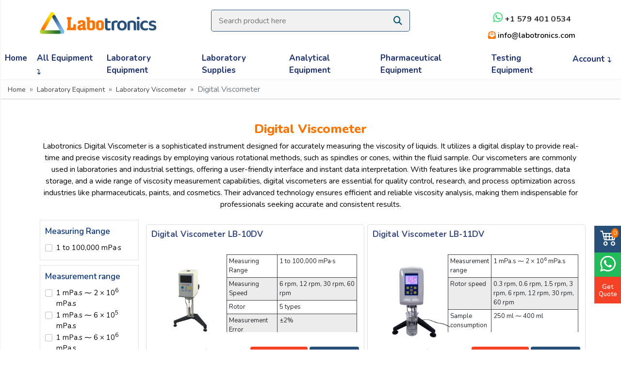

--- FILE ---
content_type: text/html; charset=UTF-8
request_url: https://www.labotronics.com/digital-viscometer
body_size: 16068
content:
	<!DOCTYPE html>
<html lang="en">

<head>
    <title>Digital viscometer | Viscometers | Labotronics</title>
    <meta charset="UTF-8">
    <meta http-equiv="X-UA-Compatible" content="IE=edge">
    <meta name="viewport" content="width=device-width, initial-scale=1.0">

    <!-- <meta name="title" content=""> -->
    <meta name="description" content="A digital viscometer measures the viscosity of liquids accurately and quickly. it provides detailed information on the digital viscometer and its applications, features, and benefits.">
    <meta name="keywords" content="Digital viscometer, Rotational viscometer, Labotronics">
    <meta name="Copyright" content="Labotronics Scientific © 1995-2026. All rights reserved">
    <meta name="Author" content="Labotronics Scientific © 1995-2026. All rights reserved">
    <meta name="robots" content="index, follow">
    <meta content="7 days" name="revisit-after">
    <meta content="Labotronics Scientific" name="document-classification">
    <link rel="preconnect" href="https://fonts.googleapis.com">
    <link rel="preconnect" href="https://fonts.gstatic.com" crossorigin>
    <link href="https://fonts.googleapis.com/css2?family=Nunito:ital,wght@0,200..1000;1,200..1000&display=swap" rel="stylesheet">
    <link rel="canonical" href="https://www.labotronics.com/digital-viscometer">
    <link rel="icon" type="image/png" href="https://www.labotronics.com/assets/images/favicon.png">
    <link rel="preconnect" href="https://fonts.googleapis.com">
    <link rel="preconnect" href="https://fonts.gstatic.com" crossorigin>
    <link href="https://fonts.googleapis.com/css2?family=Noto+Sans+Elymaic&display=swap" rel="stylesheet">
    <link href="https://cdn.jsdelivr.net/npm/bootstrap@5.0.2/dist/css/bootstrap.min.css" rel="stylesheet" integrity="sha384-EVSTQN3/azprG1Anm3QDgpJLIm9Nao0Yz1ztcQTwFspd3yD65VohhpuuCOmLASjC" crossorigin="anonymous">
    <link rel="stylesheet" href="https://www.labotronics.com/assets/css/owl.carousel.min.css">
    <link rel="stylesheet" href="https://www.labotronics.com/assets/css/main.css?v=19.1.1">
    <link rel="stylesheet" href="https://www.labotronics.com/assets/css/styles_ecom.css?v=19.1.1">
    <link rel="stylesheet" href="https://www.labotronics.com/assets/css/owl.theme.default.min.css?v=19.1.1">
    <link rel="stylesheet" href="https://www.labotronics.com/assets/css/captcha.css?v=19.1.1">
    <link rel="stylesheet" href="https://cdnjs.cloudflare.com/ajax/libs/animate.css/4.1.1/animate.min.css">
    <link rel="stylesheet" href="https://cdn.jsdelivr.net/npm/bootstrap-icons@1.13.1/font/bootstrap-icons.min.css">
   <link rel="stylesheet" href="https://cdnjs.cloudflare.com/ajax/libs/font-awesome/6.4.2/css/all.min.css" media="all">
    <meta name="google-site-verification" content="qms1N9BAzrL-74I9SJJ07FSMw5R31AHmna52JeH_Ew4">
    <script src="https://code.jquery.com/jquery-3.6.0.min.js" integrity="sha384-vtXRMe3mGCbOeY7l30aIg8H9p3GdeSe4IFlP6G8JMa7o7lXvnz3GFKzPxzJdPfGK" crossorigin="anonymous"></script>
    <script>
        if (typeof jQuery === 'undefined') {
            document.write('<script src="https://ajax.googleapis.com/ajax/libs/jquery/3.6.0/jquery.min.js"><\/script>');
        }
    </script>
        <!-- Google Tag Manager -->
    <script>
        (function(w, d, s, l, i) {
            w[l] = w[l] || [];
            w[l].push({
                'gtm.start': new Date().getTime(),
                event: 'gtm.js'
            });
            var f = d.getElementsByTagName(s)[0],
                j = d.createElement(s),
                dl = l != 'dataLayer' ? '&l=' + l : '';
            j.async = true;
            j.src =
                'https://www.googletagmanager.com/gtm.js?id=' + i + dl;
            f.parentNode.insertBefore(j, f);
        })(window, document, 'script', 'dataLayer', 'GTM-MXG7HML');
    </script>
    <!-- End Google Tag Manager -->
     <script type="text/javascript">
     (function(c,l,a,r,i,t,y){c[a]=c[a]||function(){(c[a].q=c[a].q||[]).push(arguments)};t=l.createElement(r);t.async=1;t.src="https://www.clarity.ms/tag/"+i;y=l.getElementsByTagName(r)[0];y.parentNode.insertBefore(t,y);})(window, document, "clarity", "script", "sriwz05p0y"); </script>
    <script>
        function googleTranslateElementInit() {
            new google.translate.TranslateElement({
                pageLanguage: 'en',
                includedLanguages: "en,ar,es,fr,pt,ru,fil,si,sw,ha,yo,ig",
                // layout: google.translate.TranslateElement.InlineLayout.SIMPLE,
            }, 'google_translate_element');
        }
    </script>
    <script type="application/ld+json">
        {
            "@context": "https://schema.org/",
            "@type": "WebSite",
            "name": "Labotronics",
            "url": "https://www.labotronics.com/",
            "potentialAction": {
                "@type": "SearchAction",
                "target": "https://www.labotronics.com/search?search={search_term_string}",
                "query-input": "required name=search_term_string"
            }
        }
    </script>
    <script src="//translate.google.com/translate_a/element.js?cb=googleTranslateElementInit"></script>
    <style>
        body {
            top: 0px !important;
        }

        .skiptranslate iframe {
            visibility: hidden !important;
        }

        #google_translate_element {
            margin-top: 30px !important;
            display: flex !important;
            justify-content: flex-start !important;
        }

        .goog-te-gadget {
            color: transparent !important;
        }

        .goog-te-gadget span {
            display: none !important;
        }

        .goog-te-combo {
            border: 0px;
            margin: 0px !important;
            font-size: 18px;
            font-weight: 600;
            color: #1e3271 !important;
            font-family: Rajdhani, sans-serif;
        }
    </style>

</head>

<body>
    <!-- Google Tag Manager (noscript) ) -->
    <noscript><iframe src="https://www.googletagmanager.com/ns.html?id=GTM-MXG7HML" height="0" width="0" style="display:none;visibility:hidden"></iframe></noscript>
    <!-- End Google Tag Manager (noscript) -->
    <!--  Header -->
    <div class="bg-white">
        <div class="container">
            <div class="row">
                <div class="col-lg-3">
                    <a href="https://www.labotronics.com/" title="Labotronics Scientific"><img src="https://www.labotronics.com/assets/images/new_logo.png" title="Labotronics Scientific" class="logo" alt="Labotronics Scientific"></a>
                </div>
                <div class="col-lg-6 plz">
                    <form action="https://www.labotronics.com/search" method="get">
                        <div class="searchInput">
                            <input type="text" name="search" id="searchInput" value="" placeholder="Search product here" autocomplete="off" required>
                            <div class="resultBox">
                                <!-- here list are inserted from javascript -->
                            </div>
                            <button type="submit" class="btn ibon icon" style="padding:0px;"><i class="fa-solid fa-magnifying-glass"></i></button>
                        </div>
                    </form>

                </div>
            <!-- <div class="col-lg-1 ssp">
                    <div id="google_translate_element">
                        <i class="fas fa-language mt-1"></i>
                    </div>
                </div> -->
                <div class="col-lg-3 ssp">
                    <div class="row">
                        <div class="col-lg-2 text-center">
                            <!-- <img src="https://www.labotronics.com/assets/images/support.png" class="supicon" alt="">  -->

                        </div>
                        <div class="col-lg-10 text-center allow-copy">
                            <a href="https://wa.me/+15794010534" target="_blank" style="animation-duration: 2s;" class="supa amt  animate__animated animate__pulse animate__infinite infinite " title="Contact us on WhatsApp"><i class="fab fa-whatsapp wwpa"></i> +1 579 401 0534</a> 
                            <a href="mailto:info@labotronics.com" class="supa supa amtt oiu animate__animated animate__pulse animate__infiniteinfinite " title="info@labotronics.com"><i class="fa-solid fa-envelope-open-text popo"></i> info@labotronics.com</a>
                        </div>
                    </div>
                </div>
            </div>
        </div>
        <header class="site-header">
            <div id="header-wrap">
                <div class="container otta">
                    <div class="row">
                        <!--menu start-->
                        <nav class="navbar navbar-expand-lg navbar-light">
                            <a class="navbar-brand" href="https://www.labotronics.com/" title="Labotronics Scientific">
                                <img src="https://www.labotronics.com/assets/images/new_logo.png" title="Labotronics Scientific" alt="Labotronics Scientific" class="mlogo">
                            </a>
                            <button class="navbar-toggler" type="button" data-bs-toggle="collapse" data-bs-target="#navbarNav" aria-expanded="false" aria-label="Toggle navigation">
                                <span class="navbar-toggler-icon"></span>
                            </button>
                            <div class="collapse navbar-collapse" id="navbarNav">
                                <ul class="navbar-nav">
                                    <li class="nav-item adr"> <a class="nav-link" href="https://www.labotronics.com/" title="Home">Home</a></li>
                                    <li class="nav-item dropdown position-static">
                                        <a class="nav-link ffd" href="https://www.labotronics.com/all-equipment" title="All Equipment">All Equipment
                                            <i class="fa-solid fa-arrow-turn-down"></i></a>
                                        <div class="dropdown-menu">
                                            <!-- Tabs -->
                                            <div class="container p-0">
                                                <div class="row w-100 g-0">
                                                    <div class="col-lg-12">
                                                        <div class="row">
                                                                                                                                <div class="col-lg-4 col-xl-3 col-md-6 poiu">
                                                                        <a class="drop_dwn" href="air-sampler" title="Air Sampler">
                                                                            Air Sampler                                                                        </a>
                                                                    </div>
                                                                                                                                <div class="col-lg-4 col-xl-3 col-md-6 poiu">
                                                                        <a class="drop_dwn" href="automated-stainer" title="Automated Stainer">
                                                                            Automated Stainer                                                                        </a>
                                                                    </div>
                                                                                                                                <div class="col-lg-4 col-xl-3 col-md-6 poiu">
                                                                        <a class="drop_dwn" href="ball-mill-grinder" title="Ball Mill Grinder">
                                                                            Ball Mill Grinder                                                                        </a>
                                                                    </div>
                                                                                                                                <div class="col-lg-4 col-xl-3 col-md-6 poiu">
                                                                        <a class="drop_dwn" href="bath-and-circulator" title="Bath And Circulator">
                                                                            Bath And Circulator                                                                        </a>
                                                                    </div>
                                                                                                                                <div class="col-lg-4 col-xl-3 col-md-6 poiu">
                                                                        <a class="drop_dwn" href="bilirubin-meter" title="Bilirubin Meter">
                                                                            Bilirubin Meter                                                                        </a>
                                                                    </div>
                                                                                                                                <div class="col-lg-4 col-xl-3 col-md-6 poiu">
                                                                        <a class="drop_dwn" href="biochemistry-analyzer" title="Biochemistry Analyzer">
                                                                            Biochemistry Analyzer                                                                        </a>
                                                                    </div>
                                                                                                                                <div class="col-lg-4 col-xl-3 col-md-6 poiu">
                                                                        <a class="drop_dwn" href="biological-safety-cabinet" title="Biological Safety Cabinet">
                                                                            Biological Safety Cabinet                                                                        </a>
                                                                    </div>
                                                                                                                                <div class="col-lg-4 col-xl-3 col-md-6 poiu">
                                                                        <a class="drop_dwn" href="blood-thawer-machine" title="Blood Thawer Machine">
                                                                            Blood Thawer Machine                                                                        </a>
                                                                    </div>
                                                                                                                                <div class="col-lg-4 col-xl-3 col-md-6 poiu">
                                                                        <a class="drop_dwn" href="cell-counter" title="Cell Counter">
                                                                            Cell Counter                                                                        </a>
                                                                    </div>
                                                                                                                                <div class="col-lg-4 col-xl-3 col-md-6 poiu">
                                                                        <a class="drop_dwn" href="chemistry-analyzers" title="Chemistry Analyzers">
                                                                            Chemistry Analyzers                                                                        </a>
                                                                    </div>
                                                                                                                                <div class="col-lg-4 col-xl-3 col-md-6 poiu">
                                                                        <a class="drop_dwn" href="chlorine-meters" title="Chlorine Meters">
                                                                            Chlorine Meters                                                                        </a>
                                                                    </div>
                                                                                                                                <div class="col-lg-4 col-xl-3 col-md-6 poiu">
                                                                        <a class="drop_dwn" href="chromatography" title="Chromatography">
                                                                            Chromatography                                                                        </a>
                                                                    </div>
                                                                                                                                <div class="col-lg-4 col-xl-3 col-md-6 poiu">
                                                                        <a class="drop_dwn" href="coagulation-analyzer" title="Coagulation Analyzer">
                                                                            Coagulation Analyzer                                                                        </a>
                                                                    </div>
                                                                                                                                <div class="col-lg-4 col-xl-3 col-md-6 poiu">
                                                                        <a class="drop_dwn" href="cold-storage-cabinet" title="Cold Storage Cabinet">
                                                                            Cold Storage Cabinet                                                                        </a>
                                                                    </div>
                                                                                                                                <div class="col-lg-4 col-xl-3 col-md-6 poiu">
                                                                        <a class="drop_dwn" href="colony-counter" title="Colony Counter">
                                                                            Colony Counter                                                                        </a>
                                                                    </div>
                                                                                                                                <div class="col-lg-4 col-xl-3 col-md-6 poiu">
                                                                        <a class="drop_dwn" href="corrosion-tester" title="Corrosion Tester">
                                                                            Corrosion Tester                                                                        </a>
                                                                    </div>
                                                                                                                                <div class="col-lg-4 col-xl-3 col-md-6 poiu">
                                                                        <a class="drop_dwn" href="dehumidifier" title="Dehumidifier">
                                                                            Dehumidifier                                                                        </a>
                                                                    </div>
                                                                                                                                <div class="col-lg-4 col-xl-3 col-md-6 poiu">
                                                                        <a class="drop_dwn" href="densitometer" title="Densitometer">
                                                                            Densitometer                                                                        </a>
                                                                    </div>
                                                                                                                                <div class="col-lg-4 col-xl-3 col-md-6 poiu">
                                                                        <a class="drop_dwn" href="density-meter" title="Density Meter">
                                                                            Density Meter                                                                        </a>
                                                                    </div>
                                                                                                                                <div class="col-lg-4 col-xl-3 col-md-6 poiu">
                                                                        <a class="drop_dwn" href="dental-furnace" title="Dental Furnace">
                                                                            Dental Furnace                                                                        </a>
                                                                    </div>
                                                                                                                                <div class="col-lg-4 col-xl-3 col-md-6 poiu">
                                                                        <a class="drop_dwn" href="desktop-xrf-analyzer" title="Desktop XRF Analyzer">
                                                                            Desktop XRF Analyzer                                                                        </a>
                                                                    </div>
                                                                                                                                <div class="col-lg-4 col-xl-3 col-md-6 poiu">
                                                                        <a class="drop_dwn" href="digestion-apparatus" title="Digestion Apparatus">
                                                                            Digestion Apparatus                                                                        </a>
                                                                    </div>
                                                                                                                                <div class="col-lg-4 col-xl-3 col-md-6 poiu">
                                                                        <a class="drop_dwn" href="dispensing-system" title="Dispensing System">
                                                                            Dispensing System                                                                        </a>
                                                                    </div>
                                                                                                                                <div class="col-lg-4 col-xl-3 col-md-6 poiu">
                                                                        <a class="drop_dwn" href="distillation-tester" title="Distillation Tester">
                                                                            Distillation Tester                                                                        </a>
                                                                    </div>
                                                                                                                                <div class="col-lg-4 col-xl-3 col-md-6 poiu">
                                                                        <a class="drop_dwn" href="electrophoresis-unit" title="Electrophoresis Unit">
                                                                            Electrophoresis Unit                                                                        </a>
                                                                    </div>
                                                                                                                                <div class="col-lg-4 col-xl-3 col-md-6 poiu">
                                                                        <a class="drop_dwn" href="fiber-analyzer" title="Fiber Analyzer">
                                                                            Fiber Analyzer                                                                        </a>
                                                                    </div>
                                                                                                                                <div class="col-lg-4 col-xl-3 col-md-6 poiu">
                                                                        <a class="drop_dwn" href="filtration-system" title="Filtration System">
                                                                            Filtration System                                                                        </a>
                                                                    </div>
                                                                                                                                <div class="col-lg-4 col-xl-3 col-md-6 poiu">
                                                                        <a class="drop_dwn" href="gas-analyzer" title="Gas Analyzer">
                                                                            Gas Analyzer                                                                        </a>
                                                                    </div>
                                                                                                                                <div class="col-lg-4 col-xl-3 col-md-6 poiu">
                                                                        <a class="drop_dwn" href="gas-detector" title="Gas Detector">
                                                                            Gas Detector                                                                        </a>
                                                                    </div>
                                                                                                                                <div class="col-lg-4 col-xl-3 col-md-6 poiu">
                                                                        <a class="drop_dwn" href="gel-strength-tester" title="Gel Strength Tester">
                                                                            Gel Strength Tester                                                                        </a>
                                                                    </div>
                                                                                                                                <div class="col-lg-4 col-xl-3 col-md-6 poiu">
                                                                        <a class="drop_dwn" href="glass-reactor" title="Glass Reactor">
                                                                            Glass Reactor                                                                        </a>
                                                                    </div>
                                                                                                                                <div class="col-lg-4 col-xl-3 col-md-6 poiu">
                                                                        <a class="drop_dwn" href="glove-box" title="Glove Box">
                                                                            Glove Box                                                                        </a>
                                                                    </div>
                                                                                                                                <div class="col-lg-4 col-xl-3 col-md-6 poiu">
                                                                        <a class="drop_dwn" href="gradient-pcr-machine" title="Gradient PCR Machine">
                                                                            Gradient PCR Machine                                                                        </a>
                                                                    </div>
                                                                                                                                <div class="col-lg-4 col-xl-3 col-md-6 poiu">
                                                                        <a class="drop_dwn" href="heating-mantle" title="Heating Mantle">
                                                                            Heating Mantle                                                                        </a>
                                                                    </div>
                                                                                                                                <div class="col-lg-4 col-xl-3 col-md-6 poiu">
                                                                        <a class="drop_dwn" href="hemoglobin-analyzer" title="Hemoglobin Analyzer">
                                                                            Hemoglobin Analyzer                                                                        </a>
                                                                    </div>
                                                                                                                                <div class="col-lg-4 col-xl-3 col-md-6 poiu">
                                                                        <a class="drop_dwn" href="homogenizer" title="Homogenizer">
                                                                            Homogenizer                                                                        </a>
                                                                    </div>
                                                                                                                                <div class="col-lg-4 col-xl-3 col-md-6 poiu">
                                                                        <a class="drop_dwn" href="hotplate-stirrer" title="Hotplate Stirrer">
                                                                            Hotplate Stirrer                                                                        </a>
                                                                    </div>
                                                                                                                                <div class="col-lg-4 col-xl-3 col-md-6 poiu">
                                                                        <a class="drop_dwn" href="humidifier" title="Humidifier">
                                                                            Humidifier                                                                        </a>
                                                                    </div>
                                                                                                                                <div class="col-lg-4 col-xl-3 col-md-6 poiu">
                                                                        <a class="drop_dwn" href="ice-maker-machine" title="Ice Maker Machine">
                                                                            Ice Maker Machine                                                                        </a>
                                                                    </div>
                                                                                                                                <div class="col-lg-4 col-xl-3 col-md-6 poiu">
                                                                        <a class="drop_dwn" href="immunoassay-analyzers" title="Immunoassay Analyzers">
                                                                            Immunoassay Analyzers                                                                        </a>
                                                                    </div>
                                                                                                                                <div class="col-lg-4 col-xl-3 col-md-6 poiu">
                                                                        <a class="drop_dwn" href="infrared-thermometer" title="Infrared Thermometer">
                                                                            Infrared Thermometer                                                                        </a>
                                                                    </div>
                                                                                                                                <div class="col-lg-4 col-xl-3 col-md-6 poiu">
                                                                        <a class="drop_dwn" href="kjeldahl-analyzer" title="Kjeldahl Analyzer">
                                                                            Kjeldahl Analyzer                                                                        </a>
                                                                    </div>
                                                                                                                                <div class="col-lg-4 col-xl-3 col-md-6 poiu">
                                                                        <a class="drop_dwn" href="kjeldahl-system" title="Kjeldahl System">
                                                                            Kjeldahl System                                                                        </a>
                                                                    </div>
                                                                                                                                <div class="col-lg-4 col-xl-3 col-md-6 poiu">
                                                                        <a class="drop_dwn" href="lab-burner" title="Lab Burner">
                                                                            Lab Burner                                                                        </a>
                                                                    </div>
                                                                                                                                <div class="col-lg-4 col-xl-3 col-md-6 poiu">
                                                                        <a class="drop_dwn" href="laboratory-analyzer" title="Laboratory Analyzer">
                                                                            Laboratory Analyzer                                                                        </a>
                                                                    </div>
                                                                                                                                <div class="col-lg-4 col-xl-3 col-md-6 poiu">
                                                                        <a class="drop_dwn" href="laboratory-autoclave" title="Laboratory Autoclave">
                                                                            Laboratory Autoclave                                                                        </a>
                                                                    </div>
                                                                                                                                <div class="col-lg-4 col-xl-3 col-md-6 poiu">
                                                                        <a class="drop_dwn" href="laboratory-balance" title="Laboratory Balance">
                                                                            Laboratory Balance                                                                        </a>
                                                                    </div>
                                                                                                                                <div class="col-lg-4 col-xl-3 col-md-6 poiu">
                                                                        <a class="drop_dwn" href="laboratory-centrifuge" title="Laboratory Centrifuge">
                                                                            Laboratory Centrifuge                                                                        </a>
                                                                    </div>
                                                                                                                                <div class="col-lg-4 col-xl-3 col-md-6 poiu">
                                                                        <a class="drop_dwn" href="laboratory-chiller" title="Laboratory Chiller">
                                                                            Laboratory Chiller                                                                        </a>
                                                                    </div>
                                                                                                                                <div class="col-lg-4 col-xl-3 col-md-6 poiu">
                                                                        <a class="drop_dwn" href="laboratory-desiccator" title="Laboratory Desiccator">
                                                                            Laboratory Desiccator                                                                        </a>
                                                                    </div>
                                                                                                                                <div class="col-lg-4 col-xl-3 col-md-6 poiu">
                                                                        <a class="drop_dwn" href="laboratory-fermenter" title="Laboratory Fermenter">
                                                                            Laboratory Fermenter                                                                        </a>
                                                                    </div>
                                                                                                                                <div class="col-lg-4 col-xl-3 col-md-6 poiu">
                                                                        <a class="drop_dwn" href="laboratory-freezer" title="Laboratory Freezer">
                                                                            Laboratory Freezer                                                                        </a>
                                                                    </div>
                                                                                                                                <div class="col-lg-4 col-xl-3 col-md-6 poiu">
                                                                        <a class="drop_dwn" href="laboratory-fume-hood" title="Laboratory Fume Hood">
                                                                            Laboratory Fume Hood                                                                        </a>
                                                                    </div>
                                                                                                                                <div class="col-lg-4 col-xl-3 col-md-6 poiu">
                                                                        <a class="drop_dwn" href="laboratory-furnace" title="Laboratory Furnace">
                                                                            Laboratory Furnace                                                                        </a>
                                                                    </div>
                                                                                                                                <div class="col-lg-4 col-xl-3 col-md-6 poiu">
                                                                        <a class="drop_dwn" href="laboratory-grinder" title="Laboratory Grinder ">
                                                                            Laboratory Grinder                                                                         </a>
                                                                    </div>
                                                                                                                                <div class="col-lg-4 col-xl-3 col-md-6 poiu">
                                                                        <a class="drop_dwn" href="laboratory-hot-plate" title="Laboratory Hot Plate">
                                                                            Laboratory Hot Plate                                                                        </a>
                                                                    </div>
                                                                                                                                <div class="col-lg-4 col-xl-3 col-md-6 poiu">
                                                                        <a class="drop_dwn" href="laboratory-incubator" title="Laboratory Incubator">
                                                                            Laboratory Incubator                                                                        </a>
                                                                    </div>
                                                                                                                                <div class="col-lg-4 col-xl-3 col-md-6 poiu">
                                                                        <a class="drop_dwn" href="laboratory-microscope" title="Laboratory Microscope">
                                                                            Laboratory Microscope                                                                        </a>
                                                                    </div>
                                                                                                                                <div class="col-lg-4 col-xl-3 col-md-6 poiu">
                                                                        <a class="drop_dwn" href="laboratory-oven" title="Laboratory Oven">
                                                                            Laboratory Oven                                                                        </a>
                                                                    </div>
                                                                                                                                <div class="col-lg-4 col-xl-3 col-md-6 poiu">
                                                                        <a class="drop_dwn" href="laboratory-reactor" title="Laboratory Reactor">
                                                                            Laboratory Reactor                                                                        </a>
                                                                    </div>
                                                                                                                                <div class="col-lg-4 col-xl-3 col-md-6 poiu">
                                                                        <a class="drop_dwn" href="laboratory-refractometer" title="Laboratory Refractometer">
                                                                            Laboratory Refractometer                                                                        </a>
                                                                    </div>
                                                                                                                                <div class="col-lg-4 col-xl-3 col-md-6 poiu">
                                                                        <a class="drop_dwn" href="laboratory-shakers-and-3-d-rocker" title="Laboratory Shakers And 3-D Rocker">
                                                                            Laboratory Shakers And 3-D Rocker                                                                        </a>
                                                                    </div>
                                                                                                                                <div class="col-lg-4 col-xl-3 col-md-6 poiu">
                                                                        <a class="drop_dwn" href="laboratory-sterilizer" title="Laboratory Sterilizer">
                                                                            Laboratory Sterilizer                                                                        </a>
                                                                    </div>
                                                                                                                                <div class="col-lg-4 col-xl-3 col-md-6 poiu">
                                                                        <a class="drop_dwn" href="laboratory-viscometer" title="Laboratory Viscometer">
                                                                            Laboratory Viscometer                                                                        </a>
                                                                    </div>
                                                                                                                                <div class="col-lg-4 col-xl-3 col-md-6 poiu">
                                                                        <a class="drop_dwn" href="laboratory-washer-and-disinfector" title="Laboratory Washer and Disinfector">
                                                                            Laboratory Washer and Disinfector                                                                        </a>
                                                                    </div>
                                                                                                                                <div class="col-lg-4 col-xl-3 col-md-6 poiu">
                                                                        <a class="drop_dwn" href="laminar-flow-cabinet" title="Laminar Flow Cabinet">
                                                                            Laminar Flow Cabinet                                                                        </a>
                                                                    </div>
                                                                                                                                <div class="col-lg-4 col-xl-3 col-md-6 poiu">
                                                                        <a class="drop_dwn" href="liquid-handling-instruments" title="Liquid Handling Instruments">
                                                                            Liquid Handling Instruments                                                                        </a>
                                                                    </div>
                                                                                                                                <div class="col-lg-4 col-xl-3 col-md-6 poiu">
                                                                        <a class="drop_dwn" href="material-testing-equipment" title="Material Testing Equipment">
                                                                            Material Testing Equipment                                                                        </a>
                                                                    </div>
                                                                                                                                <div class="col-lg-4 col-xl-3 col-md-6 poiu">
                                                                        <a class="drop_dwn" href="metallographic-mounting-press" title="Metallographic Mounting Press">
                                                                            Metallographic Mounting Press                                                                        </a>
                                                                    </div>
                                                                                                                                <div class="col-lg-4 col-xl-3 col-md-6 poiu">
                                                                        <a class="drop_dwn" href="meter-and-tester" title="Meter And Tester">
                                                                            Meter And Tester                                                                        </a>
                                                                    </div>
                                                                                                                                <div class="col-lg-4 col-xl-3 col-md-6 poiu">
                                                                        <a class="drop_dwn" href="microtome" title="Microtome">
                                                                            Microtome                                                                        </a>
                                                                    </div>
                                                                                                                                <div class="col-lg-4 col-xl-3 col-md-6 poiu">
                                                                        <a class="drop_dwn" href="microwave-workstation" title="Microwave Workstation">
                                                                            Microwave Workstation                                                                        </a>
                                                                    </div>
                                                                                                                                <div class="col-lg-4 col-xl-3 col-md-6 poiu">
                                                                        <a class="drop_dwn" href="mixers-and-vortexers" title="Mixers and Vortexers">
                                                                            Mixers and Vortexers                                                                        </a>
                                                                    </div>
                                                                                                                                <div class="col-lg-4 col-xl-3 col-md-6 poiu">
                                                                        <a class="drop_dwn" href="moisture-analyzers" title="Moisture Analyzers">
                                                                            Moisture Analyzers                                                                        </a>
                                                                    </div>
                                                                                                                                <div class="col-lg-4 col-xl-3 col-md-6 poiu">
                                                                        <a class="drop_dwn" href="moisture-meters" title="Moisture Meters">
                                                                            Moisture Meters                                                                        </a>
                                                                    </div>
                                                                                                                                <div class="col-lg-4 col-xl-3 col-md-6 poiu">
                                                                        <a class="drop_dwn" href="oil-bath" title="Oil Bath">
                                                                            Oil Bath                                                                        </a>
                                                                    </div>
                                                                                                                                <div class="col-lg-4 col-xl-3 col-md-6 poiu">
                                                                        <a class="drop_dwn" href="overhead-stirrer" title="Overhead Stirrer">
                                                                            Overhead Stirrer                                                                        </a>
                                                                    </div>
                                                                                                                                <div class="col-lg-4 col-xl-3 col-md-6 poiu">
                                                                        <a class="drop_dwn" href="oxidation-stability-tester" title="Oxidation Stability Tester">
                                                                            Oxidation Stability Tester                                                                        </a>
                                                                    </div>
                                                                                                                                <div class="col-lg-4 col-xl-3 col-md-6 poiu">
                                                                        <a class="drop_dwn" href="paraffin-storage-cabinet" title="Paraffin Storage Cabinet">
                                                                            Paraffin Storage Cabinet                                                                        </a>
                                                                    </div>
                                                                                                                                <div class="col-lg-4 col-xl-3 col-md-6 poiu">
                                                                        <a class="drop_dwn" href="particle-size-analyzer" title="Particle Size Analyzer">
                                                                            Particle Size Analyzer                                                                        </a>
                                                                    </div>
                                                                                                                                <div class="col-lg-4 col-xl-3 col-md-6 poiu">
                                                                        <a class="drop_dwn" href="peristaltic-pump" title="Peristaltic Pump">
                                                                            Peristaltic Pump                                                                        </a>
                                                                    </div>
                                                                                                                                <div class="col-lg-4 col-xl-3 col-md-6 poiu">
                                                                        <a class="drop_dwn" href="petroleum-testing-equipment" title="Petroleum Testing Equipment">
                                                                            Petroleum Testing Equipment                                                                        </a>
                                                                    </div>
                                                                                                                                <div class="col-lg-4 col-xl-3 col-md-6 poiu">
                                                                        <a class="drop_dwn" href="ph-meter" title="PH Meter">
                                                                            PH Meter                                                                        </a>
                                                                    </div>
                                                                                                                                <div class="col-lg-4 col-xl-3 col-md-6 poiu">
                                                                        <a class="drop_dwn" href="pipettes" title="Pipettes">
                                                                            Pipettes                                                                        </a>
                                                                    </div>
                                                                                                                                <div class="col-lg-4 col-xl-3 col-md-6 poiu">
                                                                        <a class="drop_dwn" href="point-tester" title="Point Tester">
                                                                            Point Tester                                                                        </a>
                                                                    </div>
                                                                                                                                <div class="col-lg-4 col-xl-3 col-md-6 poiu">
                                                                        <a class="drop_dwn" href="pulverizer" title="Pulverizer">
                                                                            Pulverizer                                                                        </a>
                                                                    </div>
                                                                                                                                <div class="col-lg-4 col-xl-3 col-md-6 poiu">
                                                                        <a class="drop_dwn" href="refrigerated-circulator" title="Refrigerated Circulator">
                                                                            Refrigerated Circulator                                                                        </a>
                                                                    </div>
                                                                                                                                <div class="col-lg-4 col-xl-3 col-md-6 poiu">
                                                                        <a class="drop_dwn" href="refrigerator" title="Refrigerator">
                                                                            Refrigerator                                                                        </a>
                                                                    </div>
                                                                                                                                <div class="col-lg-4 col-xl-3 col-md-6 poiu">
                                                                        <a class="drop_dwn" href="rotary-evaporator" title="Rotary Evaporator">
                                                                            Rotary Evaporator                                                                        </a>
                                                                    </div>
                                                                                                                                <div class="col-lg-4 col-xl-3 col-md-6 poiu">
                                                                        <a class="drop_dwn" href="safety-containment-cabinet" title="Safety Containment Cabinet">
                                                                            Safety Containment Cabinet                                                                        </a>
                                                                    </div>
                                                                                                                                <div class="col-lg-4 col-xl-3 col-md-6 poiu">
                                                                        <a class="drop_dwn" href="seed-counter" title="Seed Counter">
                                                                            Seed Counter                                                                        </a>
                                                                    </div>
                                                                                                                                <div class="col-lg-4 col-xl-3 col-md-6 poiu">
                                                                        <a class="drop_dwn" href="slide-scanner" title="Slide Scanner">
                                                                            Slide Scanner                                                                        </a>
                                                                    </div>
                                                                                                                                <div class="col-lg-4 col-xl-3 col-md-6 poiu">
                                                                        <a class="drop_dwn" href="spectrometer" title="Spectrometer">
                                                                            Spectrometer                                                                        </a>
                                                                    </div>
                                                                                                                                <div class="col-lg-4 col-xl-3 col-md-6 poiu">
                                                                        <a class="drop_dwn" href="spectrophotometer" title="Spectrophotometer">
                                                                            Spectrophotometer                                                                        </a>
                                                                    </div>
                                                                                                                                <div class="col-lg-4 col-xl-3 col-md-6 poiu">
                                                                        <a class="drop_dwn" href="sulfur-testing-equipment" title="Sulfur Testing Equipment">
                                                                            Sulfur Testing Equipment                                                                        </a>
                                                                    </div>
                                                                                                                                <div class="col-lg-4 col-xl-3 col-md-6 poiu">
                                                                        <a class="drop_dwn" href="tapped-density-meter" title="Tapped Density Meter">
                                                                            Tapped Density Meter                                                                        </a>
                                                                    </div>
                                                                                                                                <div class="col-lg-4 col-xl-3 col-md-6 poiu">
                                                                        <a class="drop_dwn" href="test-chamber" title="Test Chamber">
                                                                            Test Chamber                                                                        </a>
                                                                    </div>
                                                                                                                                <div class="col-lg-4 col-xl-3 col-md-6 poiu">
                                                                        <a class="drop_dwn" href="thermal-analyzer" title="Thermal Analyzer">
                                                                            Thermal Analyzer                                                                        </a>
                                                                    </div>
                                                                                                                                <div class="col-lg-4 col-xl-3 col-md-6 poiu">
                                                                        <a class="drop_dwn" href="tissue-processor" title="Tissue Processor">
                                                                            Tissue Processor                                                                        </a>
                                                                    </div>
                                                                                                                                <div class="col-lg-4 col-xl-3 col-md-6 poiu">
                                                                        <a class="drop_dwn" href="ultrasonic-cleaner" title="Ultrasonic Cleaner">
                                                                            Ultrasonic Cleaner                                                                        </a>
                                                                    </div>
                                                                                                                                <div class="col-lg-4 col-xl-3 col-md-6 poiu">
                                                                        <a class="drop_dwn" href="uv-analyzer" title="UV Analyzer">
                                                                            UV Analyzer                                                                        </a>
                                                                    </div>
                                                                                                                                <div class="col-lg-4 col-xl-3 col-md-6 poiu">
                                                                        <a class="drop_dwn" href="vacuum-pump" title="Vacuum Pump">
                                                                            Vacuum Pump                                                                        </a>
                                                                    </div>
                                                                                                                                <div class="col-lg-4 col-xl-3 col-md-6 poiu">
                                                                        <a class="drop_dwn" href="water-distillation-and-purification-system" title="Water Distillation And Purification System">
                                                                            Water Distillation And Purification System                                                                        </a>
                                                                    </div>
                                                                                                                                <div class="col-lg-4 col-xl-3 col-md-6 poiu">
                                                                        <a class="drop_dwn" href="water-distiller" title="Water Distiller">
                                                                            Water Distiller                                                                        </a>
                                                                    </div>
                                                                                                                                <div class="col-lg-4 col-xl-3 col-md-6 poiu">
                                                                        <a class="drop_dwn" href="water-testing-equipment" title="Water Testing Equipment">
                                                                            Water Testing Equipment                                                                        </a>
                                                                    </div>
                                                                                                                                <div class="col-lg-4 col-xl-3 col-md-6 poiu">
                                                                        <a class="drop_dwn" href="xrf-analyzers" title="XRF Analyzers">
                                                                            XRF Analyzers                                                                        </a>
                                                                    </div>
                                                                                                                    </div>
                                                    </div>
                                                </div>
                                            </div>
                                        </div>
                                    </li>

                                    <li class="nav-item"> <a class="nav-link" href="https://www.labotronics.com/laboratory-equipment" title="Laboratory Equipment">Laboratory Equipment</a>
                                    <li class="nav-item"> <a class="nav-link" href="https://www.labotronics.com/laboratory-supplies" title="Laboratory Supplies">Laboratory Supplies</a>
                                    <li class="nav-item"> <a class="nav-link" href="https://www.labotronics.com/analytical-equipment" title="Analytical Equipment">Analytical Equipment</a>
                                    <li class="nav-item"> <a class="nav-link" href="https://www.labotronics.com/pharmaceutical-equipment" title="Pharmaceutical Equipment">Pharmaceutical Equipment</a>
                                    <li class="nav-item lloki"> <a class="nav-link" href="https://www.labotronics.com/testing-equipment" title="Testing Equipment">Testing Equipment</a>
                                    </li>
                                                                            <li class="nav-item dropdown  ecom">
                                            <a class="nav-link dropdown-toggle" href="#" id="navbarDropdown" role="button" data-toggle="dropdown" aria-haspopup="true" aria-expanded="false">
                                                Account <i class="fa-solid fa-arrow-turn-down"></i>
                                            </a>
                                            <div class="dropdown-menu oesta" aria-labelledby="navbarDropdown">
                                                                                                <a class="dropdown-item mb-1" href="https://www.labotronics.com/login" title="Login">Login</a>
                                                <a class="dropdown-item" href="https://www.labotronics.com/register" title="Register">Register</a>
                                                

                                        </li>
                                    
                                </ul>
                            </div>
                        </nav>
                        <!--menu end-->
                    </div>
                </div>
            </div>
        </header>
    </div>
    <!-- Header -->
            <div class="dvBreadcrumbs">
            <ul class="breadcrumb"><li class="breadcrumb-item"><a href="https://www.labotronics.com/">Home</a> </li> <li class="breadcrumb-item"><a href="https://www.labotronics.com/laboratory-equipment">Laboratory Equipment</a> </li> <li class="breadcrumb-item"><a href="https://www.labotronics.com/laboratory-viscometer">Laboratory Viscometer</a> </li>  <li  class="breadcrumb-item active">Digital Viscometer  </li></ul>        </div>
    <script type="application/ld+json">{
    "@context": "https:\/\/schema.org\/",
    "@type": "Product",
    "name": "Digital Viscometer",
    "description": "Labotronics Digital Viscometer is a sophisticated instrument designed for accurately measuring the viscosity of liquids. It utilizes a digital display to provide real-time and precise viscosity readings by employing various rotational methods, such as spindles or cones, within the fluid sample. Our viscometers are commonly used in laboratories and industrial settings, offering a user-friendly interface and instant data interpretation. With features like programmable settings, data storage, and a wide range of viscosity measurement capabilities, digital viscometers are essential for quality control, research, and process optimization across industries like pharmaceuticals, paints, and cosmetics. Their advanced technology ensures efficient and reliable viscosity analysis, making them indispensable for professionals seeking accurate and consistent results.",
    "brand": {
        "@type": "Brand",
        "name": "Labotronics"
    },
    "aggregateRating": {
        "@type": "AggregateRating",
        "ratingValue": 4.7,
        "ratingCount": 560
    }
}</script><link rel="stylesheet" href="https://www.labotronics.com/assets/css/categorysub.css?v=19.1.1">

<section class="section_main">
    <div class="container">
        <div class="row">
            <div class="col-lg-12 haed_product">
                <div id="nav-tab">
                    <h1>Digital Viscometer</h1>
                    <p class="item_decs nonon">Labotronics Digital Viscometer is a sophisticated instrument designed for accurately measuring the viscosity of liquids. It utilizes a digital display to provide real-time and precise viscosity readings by employing various rotational methods, such as spindles or cones, within the fluid sample. Our viscometers are commonly used in laboratories and industrial settings, offering a user-friendly interface and instant data interpretation. With features like programmable settings, data storage, and a wide range of viscosity measurement capabilities, digital viscometers are essential for quality control, research, and process optimization across industries like pharmaceuticals, paints, and cosmetics. Their advanced technology ensures efficient and reliable viscosity analysis, making them indispensable for professionals seeking accurate and consistent results.</p>
                </div>
            </div>
        </div>
    </div>
</section>




<div class="container">
    <div class="row">
                    <div class="widthtwo">
                <form id="filterForm">
                                            <div class="filterbox">
                            <input type="hidden" name="filterfield[1]" value="Measuring Range">
                            <p class="filterhead">Measuring Range</p>
                                                                <div class="form-check">
                                        <input class="form-check-input" type="checkbox" name="filtervalue[1][]" value="1 to 100,000 mPa·s" id="flexCheckDefault11">
                                        <label class="form-check-label" for="flexCheckDefault11">1 to 100,000 mPa·s</label>
                                    </div>
                                                    </div>
                                            <div class="filterbox">
                            <input type="hidden" name="filterfield[2]" value="Measurement range">
                            <p class="filterhead">Measurement range</p>
                                                                <div class="form-check">
                                        <input class="form-check-input" type="checkbox" name="filtervalue[2][]" value="1 mPa.s ⁓ 2 × 10<sup>6</sup> mPa.s" id="flexCheckDefault21">
                                        <label class="form-check-label" for="flexCheckDefault21">1 mPa.s ⁓ 2 × 10<sup>6</sup> mPa.s</label>
                                    </div>
                                                                <div class="form-check">
                                        <input class="form-check-input" type="checkbox" name="filtervalue[2][]" value="1 mPa.s ⁓ 6 × 10<sup>5</sup>  mPa.s" id="flexCheckDefault22">
                                        <label class="form-check-label" for="flexCheckDefault22">1 mPa.s ⁓ 6 × 10<sup>5</sup>  mPa.s</label>
                                    </div>
                                                                <div class="form-check">
                                        <input class="form-check-input" type="checkbox" name="filtervalue[2][]" value="1 mPa.s ⁓ 6 × 10<sup>6</sup>  mPa.s" id="flexCheckDefault23">
                                        <label class="form-check-label" for="flexCheckDefault23">1 mPa.s ⁓ 6 × 10<sup>6</sup>  mPa.s</label>
                                    </div>
                                                                <div class="form-check">
                                        <input class="form-check-input" type="checkbox" name="filtervalue[2][]" value="4 mPa.s ⁓ 8 × 10<sup>6</sup>  mPa.s" id="flexCheckDefault24">
                                        <label class="form-check-label" for="flexCheckDefault24">4 mPa.s ⁓ 8 × 10<sup>6</sup>  mPa.s</label>
                                    </div>
                                                    </div>
                                            <div class="filterbox">
                            <input type="hidden" name="filterfield[3]" value="Measuring Speed">
                            <p class="filterhead">Measuring Speed</p>
                                                                <div class="form-check">
                                        <input class="form-check-input" type="checkbox" name="filtervalue[3][]" value="6 rpm, 12 rpm, 30 rpm, 60 rpm" id="flexCheckDefault31">
                                        <label class="form-check-label" for="flexCheckDefault31">6 rpm, 12 rpm, 30 rpm, 60 rpm</label>
                                    </div>
                                                    </div>
                                            <div class="filterbox">
                            <input type="hidden" name="filterfield[4]" value="Rotor speed">
                            <p class="filterhead">Rotor speed</p>
                                                                <div class="form-check">
                                        <input class="form-check-input" type="checkbox" name="filtervalue[4][]" value="0.1 rpm  ⁓ 99.9 rpm" id="flexCheckDefault41">
                                        <label class="form-check-label" for="flexCheckDefault41">0.1 rpm  ⁓ 99.9 rpm</label>
                                    </div>
                                                                <div class="form-check">
                                        <input class="form-check-input" type="checkbox" name="filtervalue[4][]" value="0.1 rpm ⁓ 99.9 rpm" id="flexCheckDefault42">
                                        <label class="form-check-label" for="flexCheckDefault42">0.1 rpm ⁓ 99.9 rpm</label>
                                    </div>
                                                                <div class="form-check">
                                        <input class="form-check-input" type="checkbox" name="filtervalue[4][]" value="0.3 rpm, 0.6 rpm, 1.5 rpm, 3 rpm, 6 rpm, 12 rpm, 30 rpm, 60 rpm" id="flexCheckDefault43">
                                        <label class="form-check-label" for="flexCheckDefault43">0.3 rpm, 0.6 rpm, 1.5 rpm, 3 rpm, 6 rpm, 12 rpm, 30 rpm, 60 rpm</label>
                                    </div>
                                                                <div class="form-check">
                                        <input class="form-check-input" type="checkbox" name="filtervalue[4][]" value="1 rpm ⁓ 60 rpm" id="flexCheckDefault44">
                                        <label class="form-check-label" for="flexCheckDefault44">1 rpm ⁓ 60 rpm</label>
                                    </div>
                                                    </div>
                                    </form>
            </div>
                <div class="widtheight">
            <div class="row" id="productList">
                                        <div class="col-lg-6 iteam_pf subcatthreebox">
                            <div class="iteme">
                                <a class="subplij" href="https://www.labotronics.com/digital-viscometer/lb-10dv" title="Digital Viscometer : Digital Viscometer LB-10DV">
                                    <h2>Digital Viscometer LB-10DV</h2>                                </a>
                                <div class="row">
                                    <div class="col-md-4">
                                        <a href="https://www.labotronics.com/digital-viscometer/lb-10dv" title="Digital Viscometer : Digital Viscometer LB-10DV">
                                            <img class="ikuy" src="https://www.labotronics.com/assets/products/LB-10DV/17508480781.webp" alt="Digital Viscometer LB-10DV" title="Digital Viscometer : Digital Viscometer LB-10DV">
                                        </a>
                                    </div>
                                    <div class="col-md-8">
                                        <div class="item_decs item_namepro">
                                            <ul class="feature-ul">
                                                <table class="table subta">
                                                    <tbody>
                                                                                                                        <tr>
                                                                    <td>Measuring Range</td>
                                                                    <td>1 to 100,000 mPa·s</td>
                                                                </tr>
                                                                                                                        <tr>
                                                                    <td>Measuring Speed</td>
                                                                    <td>6 rpm, 12 rpm, 30 rpm, 60 rpm</td>
                                                                </tr>
                                                                                                                        <tr>
                                                                    <td>Rotor</td>
                                                                    <td>5 types</td>
                                                                </tr>
                                                                                                                        <tr>
                                                                    <td>Measurement Error</td>
                                                                    <td>±2%</td>
                                                                </tr>
                                                                                                                        <tr>
                                                                    <td>Interface</td>
                                                                    <td>Digital display</td>
                                                                </tr>
                                                                                                            </tbody>
                                                </table>
                                            </ul>
                                        </div>
                                    </div>
                                </div>
                                <div class="button_compp">
                                    <div class="btn com_pp" title="Compare">
                                        <label class="action newclass action--compare-add m-right">
                                            <input class="check-hidden checkbox" type="checkbox" value="LB-10DV" id="LB-10DV">
                                            <i class="fa fa-plus"></i><i class="fa fa-check"></i> &nbsp;Compare
                                        </label>
                                    </div>
                                                                                <button type="button" class="btn ssas" style="background-color:#274f78;" title="Buy Now : Digital Viscometer LB-10DV"  onclick="BuyNowDesp(3298,1700,'Each of 1',1)"><i class="bi bi-lightning"></i> Buy Now</button>

                                            <button type="button" class="btn ssas mx-1" title="Add to cart : Digital Viscometer LB-10DV" onclick="AddtoCartDesp(3298,1700,'Each of 1',1);"><i class="bi bi-cart-plus"></i> Add to Cart</button>
                                            <p class=" pricesubcatt" data-nosnippet>$ 1700</p>
                                        
                                </div>
                            </div>
                        </div>
                                        <div class="col-lg-6 iteam_pf subcatthreebox">
                            <div class="iteme">
                                <a class="subplij" href="https://www.labotronics.com/digital-viscometer/lb-11dv" title="Digital Viscometer : Digital Viscometer LB-11DV">
                                    <h3>Digital Viscometer LB-11DV</h3>                                </a>
                                <div class="row">
                                    <div class="col-md-4">
                                        <a href="https://www.labotronics.com/digital-viscometer/lb-11dv" title="Digital Viscometer : Digital Viscometer LB-11DV">
                                            <img class="ikuy" src="https://www.labotronics.com/assets/products/LB-11DV/LB-11DV.webp" alt="Digital Viscometer LB-11DV" title="Digital Viscometer : Digital Viscometer LB-11DV">
                                        </a>
                                    </div>
                                    <div class="col-md-8">
                                        <div class="item_decs item_namepro">
                                            <ul class="feature-ul">
                                                <table class="table subta">
                                                    <tbody>
                                                                                                                        <tr>
                                                                    <td>Measurement range</td>
                                                                    <td>1 mPa.s ⁓ 2 × 10<sup>6</sup> mPa.s</td>
                                                                </tr>
                                                                                                                        <tr>
                                                                    <td>Rotor speed</td>
                                                                    <td>0.3 rpm, 0.6 rpm, 1.5 rpm, 3 rpm, 6 rpm, 12 rpm, 30 rpm, 60 rpm</td>
                                                                </tr>
                                                                                                                        <tr>
                                                                    <td>Sample consumption</td>
                                                                    <td>250 ml ⁓ 400 ml</td>
                                                                </tr>
                                                                                                                        <tr>
                                                                    <td>Rotors</td>
                                                                    <td>4 types</td>
                                                                </tr>
                                                                                                                        <tr>
                                                                    <td>Accuracy</td>
                                                                    <td>≤ ± 2.0 % F.S</td>
                                                                </tr>
                                                                                                            </tbody>
                                                </table>
                                            </ul>
                                        </div>
                                    </div>
                                </div>
                                <div class="button_compp">
                                    <div class="btn com_pp" title="Compare">
                                        <label class="action newclass action--compare-add m-right">
                                            <input class="check-hidden checkbox" type="checkbox" value="LB-11DV" id="LB-11DV">
                                            <i class="fa fa-plus"></i><i class="fa fa-check"></i> &nbsp;Compare
                                        </label>
                                    </div>
                                                                                <button type="button" class="btn ssas" style="background-color:#274f78;" title="Buy Now : Digital Viscometer LB-11DV"  onclick="BuyNowDesp(3299,2625,'Pack of 1',1)"><i class="bi bi-lightning"></i> Buy Now</button>

                                            <button type="button" class="btn ssas mx-1" title="Add to cart : Digital Viscometer LB-11DV" onclick="AddtoCartDesp(3299,2625,'Pack of 1',1);"><i class="bi bi-cart-plus"></i> Add to Cart</button>
                                            <p class=" pricesubcatt" data-nosnippet>$ 2625</p>
                                        
                                </div>
                            </div>
                        </div>
                                        <div class="col-lg-6 iteam_pf subcatthreebox">
                            <div class="iteme">
                                <a class="subplij" href="https://www.labotronics.com/digital-viscometer/lb-20dv" title="Digital Viscometer : Digital Viscometer LB-20DV">
                                    <h4>Digital Viscometer LB-20DV</h4>                                </a>
                                <div class="row">
                                    <div class="col-md-4">
                                        <a href="https://www.labotronics.com/digital-viscometer/lb-20dv" title="Digital Viscometer : Digital Viscometer LB-20DV">
                                            <img class="ikuy" src="https://www.labotronics.com/assets/products/LB-20DV/LB-20DV.webp" alt="Digital Viscometer LB-20DV" title="Digital Viscometer : Digital Viscometer LB-20DV">
                                        </a>
                                    </div>
                                    <div class="col-md-8">
                                        <div class="item_decs item_namepro">
                                            <ul class="feature-ul">
                                                <table class="table subta">
                                                    <tbody>
                                                                                                                        <tr>
                                                                    <td>Measurement range</td>
                                                                    <td>1 mPa.s ⁓ 6 × 10<sup>5</sup>  mPa.s</td>
                                                                </tr>
                                                                                                                        <tr>
                                                                    <td>Rotor speed</td>
                                                                    <td>1 rpm ⁓ 60 rpm</td>
                                                                </tr>
                                                                                                                        <tr>
                                                                    <td>Rotors</td>
                                                                    <td>4 types</td>
                                                                </tr>
                                                                                                                        <tr>
                                                                    <td>Accuracy</td>
                                                                    <td>± 1.0 % (FS)</td>
                                                                </tr>
                                                                                                                        <tr>
                                                                    <td>Repeatability</td>
                                                                    <td>± 0.5 %</td>
                                                                </tr>
                                                                                                            </tbody>
                                                </table>
                                            </ul>
                                        </div>
                                    </div>
                                </div>
                                <div class="button_compp">
                                    <div class="btn com_pp" title="Compare">
                                        <label class="action newclass action--compare-add m-right">
                                            <input class="check-hidden checkbox" type="checkbox" value="LB-20DV" id="LB-20DV">
                                            <i class="fa fa-plus"></i><i class="fa fa-check"></i> &nbsp;Compare
                                        </label>
                                    </div>
                                                                                <button type="button" class="btn ssas" style="background-color:#274f78;" title="Buy Now : Digital Viscometer LB-20DV"  onclick="BuyNowDesp(3300,3500,'Pack of 1',1)"><i class="bi bi-lightning"></i> Buy Now</button>

                                            <button type="button" class="btn ssas mx-1" title="Add to cart : Digital Viscometer LB-20DV" onclick="AddtoCartDesp(3300,3500,'Pack of 1',1);"><i class="bi bi-cart-plus"></i> Add to Cart</button>
                                            <p class=" pricesubcatt" data-nosnippet>$ 3500</p>
                                        
                                </div>
                            </div>
                        </div>
                                        <div class="col-lg-6 iteam_pf subcatthreebox">
                            <div class="iteme">
                                <a class="subplij" href="https://www.labotronics.com/digital-viscometer/lb-21dv" title="Digital Viscometer : Digital Viscometer LB-21DV">
                                    <h5>Digital Viscometer LB-21DV</h5>                                </a>
                                <div class="row">
                                    <div class="col-md-4">
                                        <a href="https://www.labotronics.com/digital-viscometer/lb-21dv" title="Digital Viscometer : Digital Viscometer LB-21DV">
                                            <img class="ikuy" src="https://www.labotronics.com/assets/products/LB-21DV/LB-21DV.webp" alt="Digital Viscometer LB-21DV" title="Digital Viscometer : Digital Viscometer LB-21DV">
                                        </a>
                                    </div>
                                    <div class="col-md-8">
                                        <div class="item_decs item_namepro">
                                            <ul class="feature-ul">
                                                <table class="table subta">
                                                    <tbody>
                                                                                                                        <tr>
                                                                    <td>Measurement range</td>
                                                                    <td>1 mPa.s ⁓ 6 × 10<sup>6</sup>  mPa.s</td>
                                                                </tr>
                                                                                                                        <tr>
                                                                    <td>Rotor speed</td>
                                                                    <td>0.1 rpm ⁓ 99.9 rpm</td>
                                                                </tr>
                                                                                                                        <tr>
                                                                    <td>Rotors</td>
                                                                    <td>4 types</td>
                                                                </tr>
                                                                                                                        <tr>
                                                                    <td>Accuracy</td>
                                                                    <td>± 1.0 % (FS)</td>
                                                                </tr>
                                                                                                                        <tr>
                                                                    <td>Repeatability</td>
                                                                    <td>± 0.5 %</td>
                                                                </tr>
                                                                                                            </tbody>
                                                </table>
                                            </ul>
                                        </div>
                                    </div>
                                </div>
                                <div class="button_compp">
                                    <div class="btn com_pp" title="Compare">
                                        <label class="action newclass action--compare-add m-right">
                                            <input class="check-hidden checkbox" type="checkbox" value="LB-21DV" id="LB-21DV">
                                            <i class="fa fa-plus"></i><i class="fa fa-check"></i> &nbsp;Compare
                                        </label>
                                    </div>
                                                                                <button type="button" class="btn ssas" style="background-color:#274f78;" title="Buy Now : Digital Viscometer LB-21DV"  onclick="BuyNowDesp(3301,3025,'Pack of 1',1)"><i class="bi bi-lightning"></i> Buy Now</button>

                                            <button type="button" class="btn ssas mx-1" title="Add to cart : Digital Viscometer LB-21DV" onclick="AddtoCartDesp(3301,3025,'Pack of 1',1);"><i class="bi bi-cart-plus"></i> Add to Cart</button>
                                            <p class=" pricesubcatt" data-nosnippet>$ 3025</p>
                                        
                                </div>
                            </div>
                        </div>
                                        <div class="col-lg-6 iteam_pf subcatthreebox">
                            <div class="iteme">
                                <a class="subplij" href="https://www.labotronics.com/digital-viscometer/lb-22dv" title="Digital Viscometer : Digital Viscometer LB-22DV">
                                    <h6>Digital Viscometer LB-22DV</h6>                                </a>
                                <div class="row">
                                    <div class="col-md-4">
                                        <a href="https://www.labotronics.com/digital-viscometer/lb-22dv" title="Digital Viscometer : Digital Viscometer LB-22DV">
                                            <img class="ikuy" src="https://www.labotronics.com/assets/products/LB-22DV/LB-22DV.webp" alt="Digital Viscometer LB-22DV" title="Digital Viscometer : Digital Viscometer LB-22DV">
                                        </a>
                                    </div>
                                    <div class="col-md-8">
                                        <div class="item_decs item_namepro">
                                            <ul class="feature-ul">
                                                <table class="table subta">
                                                    <tbody>
                                                                                                                        <tr>
                                                                    <td>Measurement range</td>
                                                                    <td>4 mPa.s ⁓ 8 × 10<sup>6</sup>  mPa.s</td>
                                                                </tr>
                                                                                                                        <tr>
                                                                    <td>Rotor speed</td>
                                                                    <td>0.1 rpm  ⁓ 99.9 rpm</td>
                                                                </tr>
                                                                                                                        <tr>
                                                                    <td>Rotors</td>
                                                                    <td>4 types</td>
                                                                </tr>
                                                                                                                        <tr>
                                                                    <td>Accuracy</td>
                                                                    <td>± 1.0 % (FS)</td>
                                                                </tr>
                                                                                                                        <tr>
                                                                    <td>Repeatability</td>
                                                                    <td>± 0.5 %</td>
                                                                </tr>
                                                                                                            </tbody>
                                                </table>
                                            </ul>
                                        </div>
                                    </div>
                                </div>
                                <div class="button_compp">
                                    <div class="btn com_pp" title="Compare">
                                        <label class="action newclass action--compare-add m-right">
                                            <input class="check-hidden checkbox" type="checkbox" value="LB-22DV" id="LB-22DV">
                                            <i class="fa fa-plus"></i><i class="fa fa-check"></i> &nbsp;Compare
                                        </label>
                                    </div>
                                                                                <button type="button" class="btn ssas" style="background-color:#274f78;" title="Buy Now : Digital Viscometer LB-22DV"  onclick="BuyNowDesp(3302,3500,'Pack of 1',1)"><i class="bi bi-lightning"></i> Buy Now</button>

                                            <button type="button" class="btn ssas mx-1" title="Add to cart : Digital Viscometer LB-22DV" onclick="AddtoCartDesp(3302,3500,'Pack of 1',1);"><i class="bi bi-cart-plus"></i> Add to Cart</button>
                                            <p class=" pricesubcatt" data-nosnippet>$ 3500</p>
                                        
                                </div>
                            </div>
                        </div>
                
            </div>
        </div>
    </div>
</div>


</div>
</div>

</div>
<!-- Compare  Button -->
<div class="compare compare_btn">
    <div class="row row-2 compare-section">
        <a href="javascript:" class="btn compare_btn pull-right btn-compare" style="display: none;">COMPARE</a>
        <br>
    </div>
</div>
<script src="https://code.jquery.com/jquery-3.6.0.min.js"></script>
<script>
    document.addEventListener('DOMContentLoaded', () => {
        const filterForm = document.getElementById('filterForm');
        const productList = document.getElementById('productList');
        filterForm.addEventListener('change', () => {
            const formData = new FormData(filterForm);
            const data = {
                filterfield: {},
                filtervalue: {}
            };

            formData.forEach((value, key) => {
                if (key.startsWith('filterfield[')) {
                    const index = key.match(/\d+/)[0]; // Extract index
                    data.filterfield[index] = value;
                } else if (key.startsWith('filtervalue[')) {
                    const index = key.match(/\d+/)[0]; // Extract index
                    if (!data.filtervalue[index]) {
                        data.filtervalue[index] = [];
                    }
                    data.filtervalue[index].push(value);
                }
            });
            data.category_id = '556';

            $.ajax({
                url: 'https://www.labotronics.com/ajax/filterProduct',
                type: 'POST',
                data: data,
                dataType: 'html',
                success: function(html) {
                    console.log('Response:', html); // Debug response
                    productList.innerHTML = html; // Replace product list
                },
                error: function(xhr, status, error) {
                    console.error('Error:', error);
                }
            });
        });
    });
</script><!--  Footer -->
<!-- Whatsapp -->
<a class="whatpp allow-copy" href="https://wa.me/+15794010534" target="_blank" title="Contact us on WhatsApp"> <i class="fab fa-whatsapp wwpa"></i> </a>
         <a href="https://www.labotronics.com/cart" class="ecom cartbox " target="_blank" title="Add to Cart"> <i class="bi bi-cart4"></i> <span>0</span> </a>
   
<button type="button" id="quote2" class="btn quotes" data-bs-toggle="modal" data-bs-target="#exampleModal" data-bs-whatever="@getbootstrap" title="Get Quote">Get Quote</button>
<div class="modal fade" id="exampleModal" tabindex="-1" aria-labelledby="exampleModalLabel" aria-hidden="true">
   <div class="modal-dialog">
      <div class="modal-content ppddf">
         <div class="modal-header ffdss">
            <p class="modal-title" id="exampleModalLabel">Get Quote</p>
            <button type="button" class="btn btn-danger" data-bs-dismiss="modal">Close</button>
         </div>
         <form action="https://www.labotronics.com/submitquote" method="post">
               <div class="whatsapp-qr text-center mt-3">
               <p  style="text-align: center;
                  font-size: 15px;
                  color: #ffffff;
                  font-weight: 500;
                  padding-bottom: 15px;
                  margin: 0;">Need quick help? Chat with us on WhatsApp:</p>
                              <img src="https://www.labotronics.com/assets/images/whatsapp-qr.webp" alt="WhatsApp QR Code" style="max-width:180px;width:100%;height:auto;">
                        </div>
                        <br>
                        <p style="text-align: center; color: #ffffff;">OR</p>
            <div class="modal-body">
               <div class="row">
                  <div class="mb-3 col-sm-6">
                     <label class="col-form-label fform">Name:</label>
                     <input type="text" class="form-control adfsa" name="name" placeholder="Enter Name" required>
                  </div>
                  <div class="mb-3 col-sm-6">
                     <label class="col-form-label fform">Email:</label>
                     <input type="text" class="form-control adfsa" name="email" placeholder="Enter Email" required>
                  </div>
                  <div class="mb-3 col-sm-6">
                     <label class="col-form-label fform">Company:</label>
                     <input type="text" class="form-control adfsa" name="company" placeholder="Enter Company Name" required>
                  </div>
                                       <div class="mb-3 col-sm-6">
                        <label class="col-form-label fform">Product:</label>
                        <input type="text" class="form-control adfsa" name="product" id="product" placeholder="Product Name">
                     </div>
                                    <div class="mb-3">
                     <label for="message-text" class="col-form-label fform">Message:</label>
                     <textarea class="form-control adfsa" name="message" id="message" placeholder="Message"></textarea>
                  </div>
                  <div class="mb-3 col-sm-6">
                     <div class="capbox">
                        <div class="fake-input">
                            <img src="https://www.labotronics.com/assets/captcha_images/captcha_1768992658.png" alt="Captcha" title="Captcha" class="captcha_image">
                            <input class="form-control captcha-control captcha_input" placeholder="Enter Captcha" type="text" name="captcha_input">
                            <div class="refresh">
                                <a title="Can`t read? Click here to Refresh" class="text-dark" onClick="refresh_captcha();">
                                    <i class="fa fa-refresh" aria-hidden="true"></i>
                                </a><br>
                            </div>
                        </div>
                    </div>                  </div>
                  <div class="text-center">
                     <button type="submit" id="enq_form_btn" class="btn sendbtn">Submit</button>
                  </div>
               </div>
            </div>

         </form>
      </div>
   </div>
</div>
<div id="myNav" class="overlay">
   <a href="javascript:void(0)" class="closebtn" onclick="closeNav()" title="Quote">&times;</a>
   <div class="overlay-content" id="quote1">
      <form action="https://www.labotronics.com/submitquote" method="POST">
         <div class="slideform">
            <div class="whatsapp-qr text-center mt-3">
            <p class="getquo" id="getquoteModal">Ask Quote</p>
               <p  style="text-align: center;
                  font-size: 15px;
                  color: #000;
                  font-weight: 500;
                  padding-bottom: 15px;
                  margin: 0;">Need quick help? Chat with us on WhatsApp:</p>
                           <img src="https://www.labotronics.com/assets/images/whatsapp-qr.webp" alt="WhatsApp QR Code" style="max-width:180px;width:100%;height:auto;">
                     </div>
                     <br>
                     <p style="text-align: center; color: #000;">OR</p>

            <div class="row">
               <div class="mb-3">
                  <label class="col-form-label fformm">Name:</label>
                  <input type="text" class="form-control adfsa" name="name" placeholder="Enter Name" required>
               </div>
               <div class="mb-3">
                  <label class="col-form-label fformm">Email:</label>
                  <input type="text" class="form-control adfsa" name="email" placeholder="Enter Email" required>
               </div>
               <div class="mb-3">
                  <label class="col-form-label fformm">Company:</label>
                  <input type="text" class="form-control adfsa" name="company" placeholder="Enter Company Name" required>
               </div>
               <div class="mb-3">
                  <label class="col-form-label fformm">Product:</label>
                  <input type="text" class="form-control adfsa" name="product" id="product_name" placeholder="Product Name" readonly>
               </div>
               <div class="mb-3">
                  <label for="message-text" class="col-form-label fformm">Message:</label>
                  <textarea class="form-control adfsa" placeholder="Message" name="message" id="message-text"></textarea>
               </div>
               <div class="mb-3 col-sm-6">
                  <div class="capbox">
                        <div class="fake-input">
                            <img src="https://www.labotronics.com/assets/captcha_images/captcha_1768992658.png" alt="Captcha" title="Captcha" class="captcha_image">
                            <input class="form-control captcha-control captcha_input" placeholder="Enter Captcha" type="text" name="captcha_input">
                            <div class="refresh">
                                <a title="Can`t read? Click here to Refresh" class="text-dark" onClick="refresh_captcha();">
                                    <i class="fa fa-refresh" aria-hidden="true"></i>
                                </a><br>
                            </div>
                        </div>
                    </div>               </div>
               <div class="text-center">
                  <button id="req_qt" type="submit" class="btn sendbtng">submit</button>
               </div>
            </div>
         </div>
      </form>
   </div>
</div>
<div class="container-fluid fc mt-5">
   <div class="container">
      <div class="row">
         <div class="partone">
            <a href="https://www.labotronics.com/" title="Labotronics Scientific">
               <img src="https://www.labotronics.com/assets/images/new_logo.png" style="width:200px; margin-bottom:10px;" title="Labotronics Scientific" alt="Labotronics Scientific">
            </a>
            <p class="cphead atg allow-copy"> <span>Address:</span> Labotronics Scientific. 1007 N Orange St., <br> Wilmington, DE 19801, USA </p>

            <p class="cphead atg allow-copy"> <span>Mail:</span> <a class="contactp atg" target="_blank" href="mailto:info@labotronics.com" title="info@labotronics.com">info@labotronics.com</a></p>
            <p class="cphead atg allow-copy"> <span>WhatsApp:</span> <a class="contactp atg" target="_blank" href="https://wa.me/+15794010534" title="+1 579 401 0534">+1 579 401 0534</a></p>
            <div class="subcbox footer-suc-wr mt-3">
               <p style="text-align:left; color: #fc8c1e;" class="sn">Get Our Newsletter</p>
               <p class="snn" style="text-align:left;">To be updated with all the latest products</p>
               <div class="input-box">
                  <form action="https://www.labotronics.com/subcribe" method="post">
                     <i class="uil uil-search"></i>
                     <input type="email" name="email" placeholder="Enter your email address" required>
                     <input type="text" name="honeypot" style="display: none;">
                     <span class="err_message"></span>
                     <div class="checkbox" style="display: flex; align-items: center;">
                        <input type="checkbox" name="confirm" id="confirm" required>
                        <label for="confirm" style="margin-left: 5px;">I am not a robot</label>
                     </div>
                     <button type="submit" class="button text-decoration-none"><span class="sapp"> SIGN UP </span><span class="spad">Submit</span></button>
                  </form>
               </div>
            </div>
            <br><br>
            <p class="snn" style="text-align:left; color: #fc8c1e;">Follow Us
               <a target="_blank" href="https://www.facebook.com/labotronicsscientific/" title="Facebook"><i class="fa-brands fa-facebook-f dds"></i> </a>
               <a target="_blank" href="https://www.instagram.com/labotronicsscientific/" title="Instagram"><i class="fa-brands fa-instagram dds"></i></a>
               <a target="_blank" href="https://www.linkedin.com/company/labotronics-ltd" title="Linkedin"><i class="fa-brands fa-linkedin-in dds"></i></a>
               <a target="_blank" href="https://twitter.com/Labotronics" title="Twitter"><i class="fa-brands fa-x-twitter dds"></i></a>
               <a target="_blank" href="https://www.quora.com/profile/Labotronics-Scientific" title="Quora"><i class="fa-brands fa-quora dds"></i> </a>
               <a target="_blank" href="https://www.tumblr.com/labotronicsscientific" title="Tumblr"><i class="fa-brands fa-tumblr dds"></i> </a>
               <a target="_blank" href="https://uk.pinterest.com/labotronicsmary/" title="Pinterest"><i class="fa-brands fa-pinterest dds"></i> </a>
               <a target="_blank" href="https://www.youtube.com/@Labotronics_Scientific" title="Youtube"><i class="fa-brands fa-youtube dds"></i> </a>
               
         </div>
         <div class="partthree">
            <p class="fhead">All Sections</p>
            <ul class="ful">
               <li><a href="https://www.labotronics.com/laboratory-equipment" title="Laboratory Equipment">Laboratory Equipment</a></li>
               <li><a href="https://www.labotronics.com/laboratory-supplies" title="Laboratory Supplies">Laboratory Supplies</a></li>
               <li><a href="https://www.labotronics.com/analytical-equipment" title="Analytical Equipment">Analytical Equipment</a></li>
               <li><a href="https://www.labotronics.com/pharmaceutical-equipment" title="Pharmaceutical Equipment">Pharmaceutical Equipment</a></li>
               <li><a href="https://www.labotronics.com/testing-equipment" title="Testing Equipment">Testing Equipment</a></li>

            </ul>
         </div>
         <div class="parttwo">
            <p class="fhead">Best Seller</p>
            <ul class="ful">
               <li><a href="https://www.labotronics.com/anemometer" title="Laboratory Equipment : Anemometer"> Anemometer </a></li>
               <li><a href="https://www.labotronics.com/bath-and-circulator" title="Laboratory Equipment : Bath and Circulator"> Bath and Circulator </a></li>
               <li><a href="https://www.labotronics.com/colony-counter" title="Laboratory Equipment : Colony Counter"> Colony Counter </a></li>
               <li><a href="https://www.labotronics.com/dehumidifier" title="Laboratory Equipment : Dehumidifier"> Dehumidifier </a></li>
               <li><a href="https://www.labotronics.com/drying-cabinet" title="Laboratory Equipment : Drying Cabinet"> Drying Cabinet </a></li>
               <li><a href="https://www.labotronics.com/elisa-workstation" title="Laboratory Equipment : ELISA Workstation">ELISA Workstation </a></li>
               <li><a href="https://www.labotronics.com/filtration-system" title="Laboratory Equipment : Filtration System"> Filtration System </a></li>
               <li><a href="https://www.labotronics.com/gas-detector" title="Laboratory Equipment : Gas Detector"> Gas Detector </a></li>
               <li><a href="https://www.labotronics.com/gradient-pcr-machine" title="Laboratory Equipment : Gradient PCR Machine"> Gradient PCR Machine </a></li>

            </ul>

         </div>
         <div class="partfour">
            <p class="fhead">Quick Links</p>
            <ul class="ful">
               <li><a href="https://www.labotronics.com/" title="Home">Home</a></li>
               <li><a href="https://www.labotronics.com/about-us" title="About Us">About Us</a></li>
               <li><a href="https://www.labotronics.com/all-equipment" title="Our Products">All Products</a></li>
               <li><a href="https://www.labotronics.com/laboratory-equipment" title="Laboratory Equipment">Laboratory Equipment </a></li>
               <li><a href="https://www.labotronics.com/gallery" title="Product Gallery">Product Gallery</a></li>
               <li><a href="https://www.labotronics.com/blog" title="Blogs">Blogs</a></li>
               <li><a href="https://www.labotronics.com/user-manual" title="User Manuals">User Manuals</a></li>
               <li><a href="https://www.labotronics.com/privacy-policy" title="Return & Refund">Return & Refund</a></li>
               <li><a href="https://www.labotronics.com/contact-us" title="Contact Us">Contact Us</a></li>
               <li><a href="https://www.labotronics.com/site-map" title="Sitemap">Sitemap</a></li>
            </ul>
         </div>
         <div class="col-lg-3 col-sm-6 col-md-6">
         </div>
      </div>
   </div>
</div>
<div class="container-fluid lastf " style="font-weight:400;">
   <div class="container">
      <div class="row">
         <!-- <div class="col-lg-6">
	<p class="alplpl"><a href="https://www.labotronics.com/privacy-policy" title="Policies">Policies</a> l <a href="https://www.labotronics.com/site-map" title="Sitemap">Sitemap</a></p>
	</div> -->
         <div class="col-lg-12">
            <p class="copyr">
               Copyright © Labotronics Scientific 2026</p>
         </div>
      </div>
   </div>
</div>
<script>
   var baseurl = "https://www.labotronics.com/";
</script>
<script src="https://www.labotronics.com/assets/js/owl.carousel.min.js"></script>
<script src="https://www.labotronics.com/assets/js/main.js?v=19.1.1"></script>
<script src="https://cdn.jsdelivr.net/npm/bootstrap@5.0.2/dist/js/bootstrap.bundle.min.js" integrity="sha384-MrcW6ZMFYlzcLA8Nl+NtUVF0sA7MsXsP1UyJoMp4YLEuNSfAP+JcXn/tWtIaxVXM" crossorigin="anonymous"></script>
<script src="https://cdnjs.cloudflare.com/ajax/libs/slick-carousel/1.8.1/slick.min.js"></script>
<script src="https://cdn.jsdelivr.net/npm/sweetalert2@11"></script>

<!-- Product Script -->
<script>
   var base_url = "https://www.labotronics.com/";
      // AlertMsg('','','success');
   function AlertMsg(show_title = '', show_text = '', show_icon = '', show_timer = 1500) {
      // icon : success,error,warning,info,question
      Swal.fire({
         title: show_title, //Good job!
         text: show_text, //You clicked the button!
         icon: show_icon, //success
         showConfirmButton: false,
         timer: show_timer
      });
      // Swal.close();
   }

   function AddtoCartDesp(product_id = '', price = '', unit = '', qty = '1') {
      $.ajax({
         url: "https://www.labotronics.com/ajax/ajax_addtocart",
         method: "POST",
         data: {
            product_id: product_id,
            price: price,
            unit: unit,
            qty: qty,
         },
         success: function(response) {
            try {
               const data = JSON.parse(response);
               if (data.status === 'success' || data.status === 'info') {
                  AlertMsg(data.message, '', data.status);
                  if (data.cart_count !== undefined) {
                     $('#cart_count').text(data.cart_count);
                  }
                  location.reload();
               } else {
                  AlertMsg(data.message, '', data.status);
               }
            } catch (e) {
               console.error('Invalid JSON response:', response);
            }
         },
         error: function(xhr, status, error) {
            console.error('AJAX Error:', error);
         }
      });
   }

   function BuyNowDesp(product_id = '', price = '', unit = '', qty = '1') {
      $.ajax({
         url: "https://www.labotronics.com/ajax/ajax_addtocart",
         method: "POST",
         data: {
            product_id: product_id,
            price: price,
            unit: unit,
            qty: qty,
         },
         success: function(response) {
            try {
               const data = JSON.parse(response);
               if (data.status === 'success' || data.status === 'info') {
                  // AlertMsg(data.message, '', data.status);
                  if (data.cart_count !== undefined) {
                     $('#cart_count').text(data.cart_count);
                  }
                  window.location.href = "https://www.labotronics.com/cart"; // Redirect to cart page
               } else {
                  AlertMsg(data.message, '', data.status);
               }
            } catch (e) {
               console.error('Invalid JSON response:', response);
            }
         },
         error: function(xhr, status, error) {
            console.error('AJAX Error:', error);
         }
      });
   }


   function updateCartQuantity(cart_id = '', qty = '0') {
      // console.log(product_id+' - '+price+' - '+display_price+' - '+qty);

      // if(''){

      $.ajax({
         url: "https://www.labotronics.com/ajax/ajax_updatecartquantity",
         method: "POST",
         data: {
            cart_id: cart_id,
            qty: qty,
         },
         success: function(data) {
            if (data == true) {
               if (qty == 0) {
                  AlertMsg('Cart Removed successfully', '', 'success');
               } else {
                  AlertMsg('Cart Updated successfully', '', 'success');
               }
               setTimeout(function() {
                  location.reload();
               }, 1500);
            } else {
               AlertMsg('Something went wrong', 'Please try again later', 'error');
            }
         }
      });
   }

   function AddtoCart(qty = '1') {

      if ('') {
         $.ajax({
            url: "https://www.labotronics.com/ajax/ajax_addtocart",
            method: "POST",
            data: {
               qty: qty
            },
            success: function(data) {
               AlertMsg('Cart added successfully', '', 'success');
               location.reload();
            }
         });
      } else {
         AlertMsg('Please Sign-in First !', '', 'error');
      }
   }
   $(document).ready(function() {
      $('body').on('click', '.editshippingaddress', function() {
         $('#editid').val($(this).data('editid'));

         $('#shipping_address').val($(this).data('shipping_address'));
         $('#shipping_city').val($(this).data('shipping_city'));
         $('#shipping_state').val($(this).data('shipping_state'));
         $('#shipping_country').val($(this).data('shipping_country'));
         $('#shipping_zipcode').val($(this).data('shipping_zipcode'));

         $('#submit').removeClass('btn-primary');
         $('#submit').addClass('btn-danger');
         $('#submit').html('Update');
         $('#addressModalLabel').html('Edit Shipping Address');
         $('#addressModal').modal('show');
      });
      $('body').on('click', '.addshippingaddress', function() {
         $('#shipping_address').val();
         $('#shipping_city').val();
         $('#shipping_state').val();
         $('#shipping_country').val();
         $('#shipping_zipcode').val();

         $('#submit').removeClass('btn-danger');
         $('#submit').addClass('btn-primary');
         $('#submit').html('Submit');
         $('#addressModalLabel').html('Add Shipping Address');
         $('#addressModal').modal('show');
      });
      $('body').on('change', '#organisation_option', function() {
         if ($(this).val() == 'Other') {
            $(this).removeAttr('name required');
            $('#organisation_input').attr({
               'name': 'organisation_name',
               'required': 'required'
            });
            $('#organisation_input').closest('.inputbox').show();
         } else {
            $('#organisation_input').removeAttr('name required');
            $('#organisation_input').closest('.inputbox').hide();
            $('#organisation_option').attr({
               'name': 'organisation_name',
               'required': 'required'
            });
         }
      });
      $('body').on('change', '#organisation_input', function() {
         if ($(this).val() == 'Other') {
            var html = '<input type="text" name="organisation_name" id="organisation_name" class="form-control iklqa mt-2" placeholder="Enter Organisation">';
            $(this).closest('.inputbox').find('select').removeAttr('name id required');
            $(this).closest('.inputbox').append(html);
         } else {
            var selected_val = $(this).closest('.inputbox').find('select').val();
            $(this).closest('.inputbox').find('input').remove();
            $(this).closest('.inputbox').find('select').attr({
               'name': 'organisation_name',
               'id': 'organisation_name',
               'required': 'required'
            });
            $(this).closest('.inputbox').find('select').val(selected_val);
         }
      });
   });

   function checkAccessoriesAndAddToCart(productId, price_key, unit, quantity, sku) {
      fetch(`https://www.labotronics.com/website/check_product_in_cart?product_id=${productId}`)
         .then(response => response.json())
         .then(data => {
            if (data.is_in_cart) {
               AlertMsg("This product is already in your cart.", '', 'info');
               return;
            } else {
               fetch(`https://www.labotronics.com/website/get_accessories_dataPopup?sku=${sku}`)
                  .then(response => response.json())
                  .then(data => {
                     if (data.accessories && data.accessories.length > 0) {
                        displayAccessories(data.accessories, productId, price_key, quantity); // Pass quantity here
                     } else {
                        AddtoCartDesp(productId, price_key, getProductQuantity());
                     }
                  })

                  .catch(error => {
                     console.error('Error fetching accessories:', error);
                  });
            }
         })
         .catch(error => {
            console.error('Error checking product in cart:', error);
         });
   }


   // Define getProductQuantity globally
   function getProductQuantity() {
      // return parseInt(document.getElementById('quantity-input') ? .value || '1', 10);
      return parseInt(document.getElementById('quantity-input')?.value || '1',10);
   }

   function displayAccessories(accessories, productId, price_key, quantity) {
      console.log("Data being sent:", {
         product_id: productId,
         price: price_key,
         qty: quantity,
      });

      const modalBody = document.querySelector('#exampleModal .modal-body');

      // Clear existing content
      modalBody.innerHTML = `
    <div class="row bocline fw-bold">
        <div class="col-lg-1 col-1 col-sm-1 text-center ghj">#</div>
        <div class="col-lg-8 col-8 col-sm-8 text-center  ghj">Accessories</div>
        <div class="col-lg-3 col-3 col-sm-3 text-center ghj">Price</div>
    </div>
    <hr>
`;

      // Create the 'accessory' div
      const accessoryDiv = document.createElement('div');
      accessoryDiv.className = 'accessory';

      // Append the accessory div to modalBody (this starts the accessory section)
      modalBody.appendChild(accessoryDiv);

      // Now add each accessory as a row bocline inside the accessory div
      accessories.forEach((accessory, index) => {

         const row = document.createElement('div');
         row.className = "row bocline";
         row.innerHTML = `
      <div class="col-lg-1 col-1 col-sm-1 text-center ghj">
          <div class="form-check">
              <input class="form-check-input accessory-checkbox ghj"
                  type="checkbox"
                  data-accessory-id="${accessory.accessory_id}"
                  data-price="${markupPrice}"
                  data-accessory-qty="${accessory.accessories_qty}">
          </div>
      </div>
      <div class="col-lg-8 col-8 col-sm-6 ghj">
          <p class="boctext">${accessory.accessories_name}</p>
      </div>
      <div class="col-lg-3 col-3 col-sm-3 ghj">
          $${accessories_price} / ${accessory.accessories_unit} of ${accessory.accessories_qty}
      </div>
  `;

         // Append the row inside the accessory div
         accessoryDiv.appendChild(row);
      });

      // The accessory div will automatically close at the end of the loop after all rows are appended


      // Modal Footer Buttons
      const modalFooter = document.querySelector('#exampleModal .modal-footer');
      modalFooter.innerHTML = `
        <button type="button" class="btn btn-primary ghj" 
            onclick="addToCartWithAccessories('${productId}', '${price_key}', getProductQuantity())">
            Add with Accessories
        </button>
        <button type="button" class="btn btn-secondary ghj" data-bs-dismiss="modal" 
            onclick="addToCartWithoutAccessories('${productId}', '${price_key}', getProductQuantity())">
            Add without Accessories
        </button>
    `;

      // Show the modal
      const modalElement = document.getElementById('exampleModal');
      const modal = new bootstrap.Modal(modalElement);
      modal.show();
   }




   function addToCartWithAccessories(productId, basePrice, quantity) {
      const qty = typeof quantity !== 'undefined' && quantity !== null ? quantity : 1;
      const selectedAccessories = Array.from(document.querySelectorAll('.accessory-checkbox:checked')).map(accessory => {
         const price = accessory.dataset.price || '0.00';
         const accessoryId = accessory.dataset.accessoryId;

         const quantityInput = document.querySelector(`.accessory-quantity[data-accessory-id="${accessoryId}"]`);
         const accessoryQty = quantityInput ? parseInt(quantityInput.value, 10) || 1 : 1;

         const row = accessory.closest('.row');
         const accessoryNameElement = row ? row.querySelector('.boctext') : null;
         const accessoryName = accessoryNameElement ? accessoryNameElement.textContent.trim() : "Unknown Accessory";

         return {
            accessories_name: accessoryName,
            accessories_price: price,
            accessories_qty: accessoryQty,
         };
      });


      console.log('Product Quantity:', qty);
      console.log('Selected Accessories:', selectedAccessories);


      // Create payload
      const payload = {
         product_id: productId,
         price: basePrice,
         qty: qty,
         product_accessories: selectedAccessories,
      };

      console.log('Payload:', payload);

      // Send AJAX request
      $.ajax({
         url: "https://www.labotronics.com/ajax/ajax_addtocart",
         method: "POST",
         data: payload,
         success: function(response) {
            try {
               const data = JSON.parse(response);
               console.log('Server Response:', data);
               if (data.status === 'success') {
                  AlertMsg(data.message, '', 'success');
                  location.reload();
               } else if (data.status === 'info') {
                  AlertMsg(data.message, '', 'info');
               } else if (data.status === 'error') {
                  AlertMsg(data.message, '', 'error');
               }
            } catch (e) {
               console.error('Error parsing response:', e);
            }
         },
         error: function(xhr, status, error) {
            console.error('AJAX Error:', error);
         },
      });
   }

   function addToCartWithoutAccessories(productId, basePrice, quantity) {
      const payload = {
         product_id: productId,
         price: basePrice,
         qty: quantity || 1,
         product_accessories: null,
      };

      console.log('Payload (Without Accessories):', payload);

      $.ajax({
         url: "https://www.labotronics.com/ajax/ajax_addtocart",
         method: "POST",
         data: payload,
         success: function(response) {
            try {
               const data = JSON.parse(response);
               console.log('Server Response:', data);
               if (data.status === 'success') {
                  AlertMsg(data.message, '', 'success');
                  location.reload();
               } else if (data.status === 'info') {
                  AlertMsg(data.message, '', 'info');
               } else if (data.status === 'error') {
                  AlertMsg(data.message, '', 'error');
               }
            } catch (e) {
               console.error('Error parsing response:', e);
            }
         },
         error: function(xhr, status, error) {
            console.error('AJAX Error:', error);
         },
      });
   }
</script>
<script>
   function refresh_captcha() {
      $.ajax({
         url: 'https://www.labotronics.com/ajax/ajax_refreshcaptcha',
         success: function(captcha) {
            if (captcha != '') {
               $('.captcha_image').each(function() {
                  $(this).attr('src', captcha);
               });
            }
         }
      });
   }
   let summaryCollection = document.getElementsByTagName('summary');
   let signsCollection = document.getElementsByClassName('faq-open-icon');

   for (let i = 0; i < summaryCollection.length; i++) {
      summaryCollection[i].onclick = function() {
         if (signsCollection[i].innerHTML === '+') signsCollection[i].innerHTML = '—';
         else signsCollection[i].innerHTML = '+';
      }
   }
   const lazyImages = document.querySelectorAll('img[data-src]');
   const observer = new IntersectionObserver(entries => {
      entries.forEach(entry => {
         if (entry.isIntersecting) {
            const img = entry.target;
            img.src = img.dataset.src;
            img.removeAttribute('data-src');
            observer.unobserve(img);
         }
      });
   });

   lazyImages.forEach(image => {
      observer.observe(image);
   });
   let suggestions = [
      ["Automated Stainers", "automated-stainers"],
      ["Autoclaves", "autoclaves"],
      ["Air Permeability Tester", "air-permeability-tester"],
      ["Airborne Particle Counters", "airborne-particle-counters"],
      ["Air Shower", "air-shower"],
      ["Balances", "balances"],
      ["Ball Mill Machine", "ball-mill-machine"],
      ["Baths and Circulators", "baths-and-circulators"],
      ["Biochemistry Analyzer", "biochemistry-analyzer"],
      ["Cabinets", "cabinets"],
      ["Centrifuge", "centrifuge"],
      ["Drug Detector", "drug-detector"],
      ["Elemental Analyzer", "elemental-analyzer"],
      ["Environmental Monitoring Equipment", "environmental-monitoring-equipment"],
      ["Fat Analyzer", "fat-analyzer"],
      ["Film Applicator", "film-applicator"],
   ];
   const searchInput = document.querySelector(".searchInput");
   const input = searchInput.querySelector("input");
   const resultBox = searchInput.querySelector(".resultBox");

   function showSuggestions(suggestions) {
      const suggestionsHTML = suggestions.map(([label, link]) => `<li><a href="${link}" class="text-decoration-none text-dark">${label}</a></li>`).join("");
      resultBox.innerHTML = suggestionsHTML || `<li>${input.value}</li>`;
   }

   input.addEventListener("input", async (event) => {
      const searchTerm = event.target.value.toLowerCase();

      if (searchTerm.length === 0) {
         searchInput.classList.remove("active");
         return;
      }

      try {
         const response = await fetch(`https://www.labotronics.com/ajax/ajax_getwebsearchsuggestions?searchInput=${searchTerm}`);
         if (!response.ok) {
            throw new Error('Network response was not ok');
         }

         const suggestions = await response.json();
         searchInput.classList.add("active");
         showSuggestions(suggestions);
      } catch (error) {
         console.error('Error fetching suggestions:', error);
      }
   });
   $('body').on('click', '.readmore-btn', function() {
      $(this).closest('p').find('.read_less').hide();
      $(this).closest('p').find('.read_more').show();
   });
   $('body').on('click', '.readless-btn', function() {
      $(this).closest('p').find('.read_more').hide();
      $(this).closest('p').find('.read_less').show();
   });
   $('body').on('mouseover', '.ttt', function() {
      var image_url = $(this).data('subcatimg');
      $(this).closest('.align_grid').find('.ttimg').attr('src', image_url);
   });
   $('body').on('change', '#organisation_option', function() {
      if ($(this).val() == 'Other') {
         $(this).removeAttr('name required');
         $('#organisation_input').attr({
            'name': 'organisation_name',
            'required': 'required'
         });
         $('#organisation_input').closest('.inputbox').show();
      } else {
         $('#organisation_input').removeAttr('name required');
         $('#organisation_input').closest('.inputbox').hide();
         $('#organisation_option').attr({
            'name': 'organisation_name',
            'required': 'required'
         });
      }
   });
   $('body').on('change', '#organisation_input', function() {
      if ($(this).val() == 'Other') {
         var html = '<input type="text" name="organisation_name" id="organisation_name" class="form-control iklqa mt-2" placeholder="Enter Organisation">';
         $(this).closest('.inputbox').find('select').removeAttr('name id required');
         $(this).closest('.inputbox').append(html);
      } else {
         var selected_val = $(this).closest('.inputbox').find('select').val();
         $(this).closest('.inputbox').find('input').remove();
         $(this).closest('.inputbox').find('select').attr({
            'name': 'organisation_name',
            'id': 'organisation_name',
            'required': 'required'
         });
         $(this).closest('.inputbox').find('select').val(selected_val);
      }
   });
</script>
<script>
   // 	$(document).ready(function(){
   //     $('#google_translate_element').bind('DOMNodeInserted', function(event) {
   //       $('.goog-te-menu-value span:first').html('LANGUAGE');
   //       $('.goog-te-menu-frame.skiptranslate').load(function(){
   //         setTimeout(function(){
   //           $('.goog-te-menu-frame.skiptranslate').contents().find('.goog-te-menu2-item-selected .text').html('LANGUAGE');    
   //         }, 100);
   //       });
   //     });
   //   });
</script>
</body>

</html>

--- FILE ---
content_type: text/css
request_url: https://www.labotronics.com/assets/css/styles_ecom.css?v=19.1.1
body_size: 6328
content:
.row.hedbtn,.text-centerreq{align-items:center}.account-head,.account-show,.account-ul,.cartbt,header .navbar-nav .nav-item.sub-menuwr{position:relative}.footer_text,.lgf-section,.prfi-img,.quantity{overflow:hidden}.accntu-page img,.pr-ct-im img{max-width:100%;max-height:100%}.account-ul::after,.ct-quantity button,.quantity button{pointer-events:all;cursor:pointer}.Edit-address .Addresss-form p.Pincode input,.Edit-address .Addresss-form p.phone input,.accntu-page .Addres-frm form p.Pincode input,.accntu-page .Addres-frm form p.phone input,.ct-quantity .input-box,.input-box[type=number],.phone,.pin{-moz-appearance:textfield}.hdnvbr{width:calc(100% - 100px);padding-right:15px}.addtocartwr{width:100px;line-height:100%}.addtocartwr .headcart{position:relative;color:#fff;border-radius:3px;font-size:0;border-right:0;display:block;height:30px;width:40px}.addtocartwr .headcart::before{font-size:29px;font-family:fontawesome;position:absolute;top:2px;bottom:0;left:0;right:auto;content:"\f217";color:#fff;line-height:100%}.addtocartwr .product_numbers{font-size:8px;width:11px;height:11px;background:#e7194f;transition:.5s;border-radius:50%;color:#fff;font-weight:600;display:flex;justify-content:center;align-items:center;line-height:100%;position:absolute;top:-3px;left:auto;right:4px;bottom:auto}header .navbar-nav .nav-item.sub-menuwr:hover .dropdown-menu{display:block;position:absolute;width:1000px;left:0;right:0;margin:0 auto;height:303px;overflow-y:auto;scrollbar-width:thin;transform:translate(-190px,0);top:37px;border-bottom:3px solid #163661}header .navbar-nav .nav-item.sub-menuwr>.nav-link::before{content:"";position:absolute;bottom:-17px;width:100%;left:0;height:20px;background:0 0}.account-head{display:flex;justify-content:flex-end;align-items:center}.account-ul{border:1px solid #1e619c}.Pr-cart-wr:last-child::before,.Track-order-page .order-card .track-div,.text-centerreq .pd_a,.trackgopagmob,body .account-show-wrap .account-ul li.aft-lgn{display:none}body .account-show-wrap .account-ul{min-width:130px;z-index:1;position:absolute;left:auto;right:0;bottom:-76px;top:auto;opacity:0;visibility:hidden;height:0;transition:ease-in-out;border-radius:5px;background:#fff;display:none;min-height:64px;border-bottom:3px solid #1e619c;padding:0}body .account-show-wrap.show-acont .account-ul,body .account-show-wrap:hover .account-ul{opacity:1;visibility:visible;pointer-events:all;z-index:1;display:block}.account-ul::before{position:absolute;top:-17px;bottom:auto;left:auto;right:40px;color:#ffff;line-height:100%;content:"\f0d7";font-family:fontawesome;transform:rotate(180deg);font-size:31px}.account-ul a{font-size:14px;line-height:150%;display:block;color:#5f6788;padding:5px 10px;font-weight:500;text-transform:capitalize;transition:.5s}.account-ul a:hover{background:#183863;color:#fff}.header .menu .account-ul a:hover{background:#1e619c;color:#fff}.account-show{margin:0;line-height:100%;padding-left:0;font-size:16px;display:block;text-decoration:none;color:#fff;font-weight:400;transition:color .5s}.footer_bg ul,.lg-sect.forget-sect .lg-form-wr,body .account-show-wrap .account-ul li{padding:0}.account-ul::after{width:90%;height:15px;position:absolute;background:0 0;content:"";top:-15px;left:auto;right:0}.addtct::before,.cartbt::before{font-family:fontawesome;position:absolute;right:auto;content:"\f217";line-height:100%;color:#0a72a8;bottom:0}.account-show-wrap{width:auto;line-height:100%;padding:0 15px}.cart-para-cen,.left_heading h1,.left_heading h2,.left_heading h3,.left_heading h4,.left_heading h5,.left_heading h6,.lg-sect .lg-com-title{text-align:center}.pg_im{width:150px;height:150px}.box_pg{padding:15px 10px;border-bottom:2px solid #163661}.tbbs_box{height:105px;scrollbar-width:thin}.tbbs_box tbody tr td:first-child{font-weight:600}.tbbs tr td{font-size:13px;padding:5px 7px}.Track-order-page .order-table,.crtbt,.lg-check-for{display:flex;justify-content:space-between;align-items:center}.price span{color:#193963;font-size:15px;font-weight:500}.ro_t h2,.ro_t h3,.ro_t h4,.ro_t h5,.ro_t h6{margin:5px 0 4px}.ro_pg{padding:15px 5px;border-radius:3px}.footer_text,.footer_texts{padding-right:0}.footer_text{display:-webkit-box;-webkit-box-orient:vertical;-webkit-line-clamp:6;text-overflow:ellipsis}.ctrbt{display:flex;justify-content:space-between;padding-top:15px;align-items:center}.cartbt{padding:6px 9px 6px 26px;line-height:100%;border:1px solid #0a72a8;border-radius:3px;font-size:14px;background:#fff;color:#0a72a8;text-transform:capitalize}.addtct,.cartbt::before,.ma_head h2,.ma_head h3,.ma_head h4,.ma_head h5,.ma_head h6{font-size:16px}.cartbt::before{top:5px;left:3px}.quantity{display:inline-flex;border-radius:2px;border:1px solid #e5e5e5}.quantity button{background-color:transparent;color:#2d2d2d;font-size:20px;width:30px;height:auto;transition:background-color .2s;box-shadow:none;border:0}.quantity .input-box{width:40px;padding:2px 5px;font-size:16px;text-align:center;height:auto;border:1px solid #e5e5e5;border-top:0;border-bottom:0}.quantity button:hover{background-color:#e4e4e4}.text-centerreq{display:flex;display:flex;margin-top:12px}.Edit-address .Addresss-form p.submit,.accntu-page .Addres-frm form p .addres-btn,.text-centerreq .pd_a,.text-centerreq .pd_a:hover{margin:0}.quantity-wrap{display:flex;align-items:center;margin:0 10px}.price{margin-right:10px}.quantity-wrap p{font-size:14px;padding-right:6px;font-weight:500}.addtct::before{font-size:18px;top:8px;left:6px}.accntu-page .ac-Mail,.accntu-page .ac-username{font-family:Poppins,sans-serif;text-align:center}.addtct{padding:8px 16px 8px 33px;line-height:100%;border:1px solid #0a72a8;border-radius:3px;position:relative;background:#fff;color:#0a72a8;text-transform:capitalize;font-weight:500}@media only screen and (min-width:1200px) and (max-width:4000px){.lx{width:20%;padding:0 5px}}@media only screen and (max-width:1199px){.lloki,.respnn{display:none}.hdnvbr{padding-right:0}.dlogo{margin-top:0;margin-bottom:0}header .navbar-nav .nav-item{margin:0 6px}.account-show-wrap{line-height:100%;padding:0 6px;font-size:15px}.navbar-light .navbar-nav .nav-link,.navbar-light .navbar-nav .nav-link:hover{font-size:15px}}@media only screen and (max-width:991px){.addtocartwr .headcart::before{color:#118dcd}.account-show,.account-ul::after,.account-ul::before,body .account-show-wrap .account-ul li.aft-lgn{display:none}.account-head,.account-ul a{display:block}body .account-show-wrap .account-ul{min-width:100%;position:static;opacity:1;visibility:visible;height:auto;border-radius:0;background:0 0;display:block;min-height:100%;border:0}.account-show-wrap{line-height:100%;padding:0}.account-ul a{font-size:15px;color:#1f1f1f;padding:10px;font-weight:400}}@media only screen and (max-width:767px){.addtocartwr{width:40px;line-height:100%}.hdnvbr{width:calc(100% - 60px)}.navbar-toggler{margin-right:0}}@media only screen and (min-width:480px) and (max-width:576px){.ro_t{padding:0}}.prfi-img{width:100px;height:100px;border-radius:50%;background:#e4e6e7;margin:0 auto;display:none}.accntu-page img{margin:0 auto;width:auto;height:auto;display:block}.accntu-page .ac-username{color:#333;font-size:18px;line-height:150%;padding:10px 0 3px;font-weight:500;margin:0;display:block;letter-spacing:.4px}.accntu-page .ac-Mail{color:#858788;font-size:14px;line-height:120%;padding:0;font-weight:400;margin:0;display:block}.accntu-page .cad-body p,.accntu-page .myaccount-man-btn{color:#333;font-family:Poppins,sans-serif;font-size:16px}.accntu-page .butn-tab{border:1px solid #aeb9c8;border-radius:5px;padding:30px 10px}.Track-order-page,.accntu-page,.cartpage,.checkoutpage,.details-order-page{padding:50px 0}.img-profile-ud,.lg-com-title{padding-bottom:30px}.accntu-page .myaccount-man-btn{border:1px solid #333;margin-bottom:10px;padding:8px;position:relative;text-align:center;text-decoration:none;border-radius:3px;line-height:100%}.accntu-page .myaccount-man-btn.active{background:#fff;color:#118dcd;font-weight:600;border:2px solid #118dcd}.accntu-page .tab-content{border:1px solid #aeb9c8;border-radius:5px}.accntu-page .myacnt-heading{padding:5px 10px;border-bottom:1px solid #aeb9c8;background:0 0}.myacnt-heading h1,.myacnt-heading h2,.myacnt-heading h3,.myacnt-heading h4,.myacnt-heading h5,.myacnt-heading h6{color:#252525;font-family:Poppins,sans-serif;font-size:24px;line-height:120%;font-weight:600;margin:0;display:block;text-align:center;letter-spacing:0;padding:0}.accntu-page .cad-body{padding:30px 15px}.accntu-page .cad-body p{line-height:120%;padding:0;font-weight:400;margin:0}.Edit-address .modal-title,.accntu-page .cad-body .Edit-btn,.accntu-page .cad-body .Submit .btn,.accntu-page .order-title p,.accntu-page .ordr-card .trck-btn a{font-weight:500;font-family:Poppins,sans-serif}.accntu-page .cad-body form{margin-top:40px;display:flex;flex-wrap:wrap}.accntu-page .cad-body .form-group{width:50%;padding:0 10px 14px;position:relative}.accntu-page .cad-body p a{color:#0e52a8;text-decoration:none}.accntu-page .cad-body .form-group label{position:absolute;font-family:Poppins,sans-serif;font-size:14px;top:13px;left:25px;color:#4f4f4f;background:#fff;line-height:100%;padding:0 5px;transition:.5s;pointer-events:none;display:inline-block}.Edit-address .Addresss-form p.focused label,.accntu-page .Addres-frm form p.focused label,.accntu-page .cad-body .form-group.focused label{top:-7px;font-size:10px;color:#fff;padding:3px 6px;border-radius:8px;left:25px;background:#118dcd}.accntu-page .cad-body .form-group input.form-control{padding:0 10px;height:40px;font-size:16px;box-shadow:none;line-height:120%;border:1px solid #ccc;border-radius:2px}.accntu-page .cad-body .Submit{width:100%}.accntu-page .cad-body .Submit .btn{background:#118dcd;color:#fff;border-radius:4px;line-height:32px;padding:0 12px;font-size:15px;margin:0 10px;border:1px solid #118dcd;transition:.5s}.accntu-page .cad-body .Submit .btn:hover{background:0 0;color:#118dcd}.accntu-page .ordr-wrap{padding:30px 15px 20px}.accntu-page .ordr-wrap .order-title,.chct-price-item{display:flex;justify-content:space-between}.accntu-page .order-title p{margin:0;font-size:16px;line-height:150%}.accntu-page .ordr-table,.accntu-page .ordr-wrap .order-title{display:flex;justify-content:space-between;padding-bottom:10px;border-bottom:1px solid #ccc}.accntu-page .ordr-card .ordr-table p{padding:0;margin:0;font-size:14px;color:#595959;font-family:Poppins,sans-serif}.accntu-page .ordr-table{padding:18px 0}.accntu-page .ordr-card .trck-btn a{padding:3px 12px;border:1px solid #118dcd;background:0 0;color:#118dcd;text-decoration:none;border-radius:3px;font-size:15px;transition:.5s}.accntu-page .cad-body .Edit-btn:hover,.accntu-page .ordr-card .trck-btn a:hover{background-color:transparent;color:#118dcd}.accntu-page .cad-body address{margin:0;padding-bottom:9px;font-size:16px;font-family:Poppins,sans-serif}.accntu-page .cad-body .Edit-btn{padding:0 15px;border:1px solid #118dcc;background:#118dcd;color:#fff;text-decoration:none;border-radius:4px;font-size:16px;transition:.5s;line-height:27px;margin-top:11px}.myacnt-subheading h2,.myacnt-subheading h3,.myacnt-subheading h4,.myacnt-subheading h5,.myacnt-subheading h6{color:#333;font-family:Poppins,sans-serif;font-size:20px;line-height:120%;padding:10px 15px 30px;font-weight:600;margin:0;display:block;text-align:left}.accntu-page .addres-bx-wrap{display:grid;grid-template-columns:repeat(2,1fr);grid-gap:20px}.accntu-page .addres-bx-wrap .addres-wrap{border:1px solid #ccc;padding:20px;border-radius:4px}.accntu-page .Addres-frm{padding:0 15px 25px}.accntu-page .Addres-frm form,.chct-Addres-frm form,.register-page-form{display:flex;flex-wrap:wrap}.Track-order-page .tracking-det,.detbsor{justify-content:space-between;display:flex}.accntu-page .Addres-frm form p,.chct-Addres-frm p{margin:0 auto;width:50%;padding:0 10px 13px;position:relative}.accntu-page .Addres-frm form p input{background:#fff;color:#212529;font-weight:400;width:100%;display:block;padding:0 10px;height:40px;font-size:16px;box-shadow:none;line-height:120%;border:1px solid #ccc;border-radius:4px}.Edit-address .Addresss-form label,.accntu-page .Addres-frm form p label,.chct-Addres-frm p label{text-transform:capitalize;position:absolute;font-family:Poppins,sans-serif;font-size:14px;top:12px;left:25px;color:#4f4f4f;background:#fff;line-height:100%;padding:0 5px;transition:.5s;pointer-events:none;display:inline-block}.Edit-address .Addresss-form p.focused label{left:13px}.accntu-page .Addres-frm form .submit{text-align:center;margin-top:20px;width:100%}.Edit-address .Addresss-form p.submit input,.accntu-page .Addres-frm form p .addres-btn{padding:0 13px;border:1px solid #118dcd;background:#118dcd;color:#fff;text-decoration:none;border-radius:4px;font-size:15px;font-family:Poppins,sans-serif;font-weight:500;transition:.5s;line-height:32px;margin-top:11px}.Edit-address .Addresss-form p.submit input:hover,.accntu-page .Addres-frm form p .addres-btn:hover{background-color:transparent;color:#03a9f4}.Edit-address .Addresss-form p{display:block;width:100%;margin-bottom:0;position:relative}body .Edit-address .Addresss-form label{left:11px}.Edit-address .Addresss-form input{height:38px;width:100%;background:0 0;border:1px solid #ccc;padding:0 10px;font-size:14px;font-weight:400;border-radius:5px;color:#0000005e;margin:0}.Edit-address .modal-dialog{max-width:650px}.Edit-address .modal-title{color:#0e52a8;letter-spacing:.3px}.title-wrap h1,.title-wrap h2,.title-wrap h3,.title-wrap h4,.title-wrap h5,.title-wrap h6{font-size:30px;font-weight:600;color:#0e52a8;margin:0;font-family:Poppins,sans-serif}body .title-wrap{text-align:center;display:block;padding-bottom:20px}.Track-order-page .track-order-box{border:1px solid #ccc;padding:0 0 30px;border-radius:5px}.Track-order-page .track-order-box .tracking-id{padding:10px;margin:0 0 20px;border-bottom:1px solid #118dcd;font-size:16px;font-weight:600;background:0 0}.Track-order-page .track-order-box .tracking-id span{color:#118dcd}.Track-order-page .tracking-det{padding:0 15px;margin-bottom:60px}.Track-order-page .card,.Track-order-page .track{display:-webkit-box;display:-ms-flexbox;position:relative}.Track-order-page .tracking-det div{font-size:14px;color:#333333c4;font-family:Poppins,sans-serif}.Track-order-page .tracking-det div span{color:#333;font-size:15px;font-weight:500}.Track-order-page .track-order-box{max-width:1100px;margin:0 auto 40px}.Track-order-page .card{display:flex;-webkit-box-orient:vertical;-webkit-box-direction:normal;-ms-flex-direction:column;flex-direction:column;min-width:0;word-wrap:break-word;background-color:#fff;background-clip:border-box;border:1px solid rgba(0,0,0,.1);border-radius:.1rem}.Track-order-page .card-header:first-child{border-radius:calc(.37rem - 1px) calc(.37rem - 1px) 0 0}.Track-order-page .card-header{padding:.75rem 1.25rem;margin-bottom:0;background-color:#fff;border-bottom:1px solid rgba(0,0,0,.1)}.Track-order-page .track{background-color:#ddd;height:5px;display:flex;margin-bottom:50px;margin-top:35px}.Track-order-page .track .step{-webkit-box-flex:1;-ms-flex-positive:1;flex-grow:1;width:25%;margin-top:-18px;text-align:center;position:relative}.Track-order-page .track .step.active::before{background:#118dcd}.Track-order-page .track .step::before{height:5px;position:absolute;content:"";width:100%;left:0;top:18px;animation:none99}.Track-order-page .track .step.active .icon{background:#118dcd;color:#fff}.Track-order-page .track .icon{display:inline-block;width:35px;height:35px;line-height:35px;position:relative;border-radius:100%;background:#ddd}.Track-order-page .track .step.active .text{font-weight:500;color:#5d5d5d;font-family:Poppins,sans-serif;font-size:15px}.Track-order-page .track .text{display:block;margin-top:7px;font-family:Poppins,sans-serif;font-size:14px}.Track-order-page .itemside{position:relative;display:-webkit-box;display:-ms-flexbox;display:flex;width:100%}.Track-order-page .itemside .aside{position:relative;-ms-flex-negative:0;flex-shrink:0}.Track-order-page .img-sm{width:80px;height:80px;padding:7px}.Track-order-page ul.row,ul.row-sm{list-style:none;padding:0}.Track-order-page .itemside .info{padding-left:15px;padding-right:7px}.Track-order-page .itemside .title{display:block;margin-bottom:5px;color:#212529}.Track-order-page p{margin-top:0}.Track-order-page .order-card .track-div.tracking-show{display:block;padding:0 30px}.Track-order-page .Tracking-section .track-order .track:first-child{margin-top:50px}.Track-order-page .order-card,.order-title{border-bottom:1px solid #dee2e6}.Track-order-page .order-card.tracking-show{background:#e8e8e85e}.Track-order-page .order-card.tracking-show>.order-table{background:#fff}.detor-bx{margin:30px 0 0;border:1px solid #ccc}.accories-txt,.detbsor .detracking-id{text-align:left;margin:0;font-family:Poppins,sans-serif}.detbsor{align-items:center;background:#118dcd;padding:10px}.ct-price-item,.ofrd-det{justify-content:space-between}.detbsor .detracking-id{color:#fff;font-size:16px;position:relative;line-height:120%;font-weight:600;text-transform:uppercase}.detbsor .detracking-id span{text-transform:inherit;padding-left:4px;font-weight:500}.detor-bx .pr-ct-im img{padding:10px;height:160px}.trackgopag{color:#477bb0;text-decoration:none;border:1px solid #fff;padding:4px 8px 7px;font-size:15px;line-height:100%;background:#fff;font-weight:600;border-radius:3px}.trackgopag:hover{color:#fff;background:0 0}.ofrd-det{display:flex;padding:10px}.ofrd-det>div{color:#8a8787;font-size:15px;font-family:Poppins,sans-serif;text-align:left;line-height:120%;font-weight:500}.ofrd-det>div span{color:#333;font-weight:500}.detor-bx .Pr-cart-wr.row{border:0;padding:10px 0 20px}.accories-txt{color:#333;font-size:14px;line-height:100%;font-weight:600;padding:0 0 9px}.ct-pr-des li span.pdt-take{color:#6c6c6c;font-size:13px;padding-left:10px;font-weight:400}.detor-bx .ct-pr-des li{font-size:14px;line-height:110%;padding:0 0 5px}.lgf-section{max-width:450px;margin:50px auto;border:1px solid #0e52a8;border-radius:5px}.lg-com-title h1,.lg-com-title h2,.lg-com-title h3,.lg-com-title h4,.lg-com-title h5,.lg-com-title h6{font-family:Poppins,sans-serif;font-size:24px;font-weight:600;display:inline-block;line-height:120%;margin:0;color:#333}.com-tit-para,p.dnt-acc{font-weight:400;text-align:center}.lg-check-for a:hover,.lg-content-wr .lg-com-title h1,.lg-content-wr .lg-com-title h2,.lg-content-wr .lg-com-title h3,.lg-content-wr .lg-com-title h4,.lg-content-wr .lg-com-title h5,.lg-content-wr .lg-com-title h6,p.dnt-acc a{color:#0e52a8}.lg-content-wr{padding:60px 30px}.lg-form-wr.lg-password{padding-bottom:5px}.com-tit-para{display:none;margin:0;padding:10px 0 0;color:#858788;font-family:Poppins,sans-serif;font-size:14px;line-height:130%}.Regi-btn,.lg-sub-btn{color:#fff;font-size:16px}.lg-form-wr input{padding:0 10px;height:40px;font-size:16px;line-height:120%;box-shadow:none!important;border:1px solid #b1b1b1;border-radius:4px;color:#0e52a8}.lg-form-wr{position:relative;padding-bottom:12px}.login-checkbx{display:flex;align-items:center}.lg-sub-btn,p.dnt-acc{font-family:Poppins,sans-serif;display:block}.login-checkbx input{border:1px solid #ccc;margin-right:10px;cursor:pointer}p.dnt-acc{margin:0;padding:15px 0 0;color:#373737;font-size:15px;line-height:130%}.lg-check-for a,p.dnt-acc a{padding-left:4px;transition:.5s;text-decoration:none}.lg-design-wr .com-tit-para,p.dnt-acc a:hover{color:#333}.lg-sub-btn{background:#118dcd;border-radius:4px;line-height:35px;padding:0 15px;font-weight:500;border:1px solid #118dcd;width:100%;margin:20px auto 0;transition:.5s;max-width:180px}a{transition:.5s}.lg-sub-btn:hover{background:0 0;color:#0e52a8}.lg-check-label{line-height:100%}.lg-check-for a{font-size:14px;font-family:Poppins,sans-serif;color:#373737}.lg-design-wr{display:flex;flex-direction:column;justify-content:center}.Regi-btn{display:inline-block;background:#0e52a8;border-radius:30px;line-height:35px;padding:0 25px;font-weight:500;border:1px solid #0e52a8;font-family:Poppins,sans-serif;margin:20px 0 0;transition:.5s;text-decoration:none}.Regi-btn:hover{background:#fff;color:#0e52a8}.lg-design-wr .lg-com-title{padding:30px 0}.register-page-form .lg-form-wr select{box-shadow:none}.lgf-section.rgf-section{max-width:700px}.register-page-form .lg-form-wr{width:50%;padding-left:5px;padding-right:5px;padding-bottom:15px}.lg-content-wr.rg-content-wr{padding:50px 30px}.main-tit h1,.main-tit h2,.main-tit h3,.main-tit h4,.main-tit h5,.main-tit h6{color:#252525;font-family:Poppins,sans-serif;font-size:28px;line-height:120%;font-weight:600;margin:0;display:block;text-align:center;letter-spacing:0;padding:0}.cart-para-tit,.ct-pr-des li{text-align:left;font-family:Poppins,sans-serif}.cart-page-ro{padding-top:30px}.cart-title-wrap{align-items:center;background:#118dcd;padding:13px 10px;border:1px solid #118dcd}.cart-para-tit{margin:0;color:#fff;font-size:16px;position:relative;line-height:120%;font-weight:600}.pr-ct-im img{height:130px;width:auto;object-fit:contain;margin:0 auto}.Pr-cart-wr{padding:20px 0;border-left:1px solid #ccc;border-right:1px solid #ccc;position:relative;align-items:center}.single-pr-tit{margin-bottom:10px;text-decoration:none;display:inline-block}.ct-pr-des{margin:0 10px 0 0;padding:0;max-height:60px;overflow-y:auto;scrollbar-width:none;scrollbar-color:#0e52a861 #dfdfdfb2}.single-pr-tit h1,.single-pr-tit h2,.single-pr-tit h3,.single-pr-tit h4,.single-pr-tit h5,.single-pr-tit h6,.single-pr-tit p.ordprd{color:#333;font-family:Poppins,sans-serif;font-size:16px;line-height:130%;font-weight:600;margin:0;display:inline-block;text-align:left;letter-spacing:0;padding:0}.ct-pr-des li{color:#6c6c6c;font-size:14px;line-height:120%;font-weight:400;padding:0 0 5px}.ct-pr-des li span{color:#333;font-weight:500;font-family:Poppins,sans-serif}.Pr-cart-wr::before{content:"";position:absolute;width:calc(100% - 30px);height:1px;background:#ccc9;top:auto;bottom:0;left:0;right:0;margin:0 auto}.car-ct-cnt-wra{border-bottom:1px solid #ccc}.pr-ct-pri span{display:block;text-align:center;font-size:17px;font-family:Poppins,sans-serif;font-weight:600;color:#353535;line-height:120%;padding-bottom:5px}.pr-ct-pri span.rp{color:#777;font-size:14px;line-height:100%;text-decoration:line-through;font-weight:400}.rem{position:absolute;left:auto;right:10px;width:auto;padding:0;z-index:9}.cart-remove{color:#e76c67;border:0;background:0 0}.ct-quantity{display:inline-flex;border-radius:4px;overflow:hidden;border:1px solid rgba(0,0,0,.1)}.ct-quantity button{background-color:transparent;color:#2d2d2d;font-size:20px;width:30px;height:auto;transition:background-color .2s;box-shadow:none;border:0;font-family:Poppins,sans-serif}.ct-quantity .input-box{width:40px;padding:5px 10px;font-size:16px;text-align:center;height:auto;border:1px solid #e5e5e5;border-top:0;border-bottom:0;font-family:Poppins,sans-serif}.ct-price-box{margin-left:100px;border:1px solid #cccc;border-radius:5px}.ct-price-box h1,.ct-price-box h2,.ct-price-box h3,.ct-price-box h4,.ct-price-box h5,.ct-price-box h6{color:#0e52a8;font-family:Poppins,sans-serif;font-size:18px;line-height:120%;font-weight:600;margin:0 0 40px;display:block;text-align:center;letter-spacing:.5px;padding:10px;border-bottom:1px solid #163661;background:#fff;text-transform:capitalize}.ct-Buy,.ct-price-item p,.ct-price-item span{font-size:16px;font-family:Poppins,sans-serif}.ct-price-item{display:flex;margin:0 20px}.ct-price-item p,.ct-price-item span{text-align:left;line-height:120%;text-transform:capitalize;margin:0;color:#333;font-weight:400}.ct-price-item.ct-sub-total p,.ct-price-item.ct-sub-total span{font-weight:700;margin-top:20px}.ct-Buy{background:#118dcd;color:#fff;border-radius:4px;line-height:33px;padding:0 40px;font-weight:500;margin:0 10px;border:1px solid #118dcd;transition:.5s;display:block;text-decoration:none}.chct-cnt-wra,.chct-det-pr-wr{padding-top:20px}.ct-Buy:hover{background-color:#fff;color:#0e52a8}.ct-btn-wrap{margin:20px 0 30px;text-align:center}.chct-page-ro{max-width:1100px;margin:30px auto 0}.chct-cnt-wra{border-right:1px solid #ccc;padding-right:30px}.chct-addres-wrap address,.chct-country,.chct-numb{color:#333333db;font-family:Poppins,sans-serif;line-height:120%;font-weight:400;display:block;text-align:left;letter-spacing:0;padding:0 0 5px;margin:0;font-size:15px}.chct-country,.chct-numb{font-size:15px}.adre-name{color:#0e52a8;font-family:Poppins,sans-serif;font-size:18px;line-height:120%;font-weight:600;margin:0;display:block;text-align:left;letter-spacing:0;padding:0 0 15px}.chct-Edit-btn,.chct-addres-btn{color:#fff;transition:.5s;text-decoration:none;font-weight:500;font-family:Poppins,sans-serif}.chct-addres-wrap{padding-bottom:30px;margin-bottom:30px;border-bottom:1px solid #ccc}.chct-Edit-btn{padding:0 15px;border:1px solid #118dcd;background-color:#118dcd;border-radius:4px;font-size:15px;line-height:27px;margin-top:11px}.chct-Edit-btn:hover{background-color:transparent;color:#477bb0}.chct-subheading h1,.chct-subheading h2,.chct-subheading h3,.chct-subheading h4,.chct-subheading h5,.chct-subheading h6{color:#333;font-family:Poppins,sans-serif;font-size:20px;line-height:120%;padding:0 15px 30px;font-weight:500;margin:0;display:block;text-align:left;letter-spacing:.4px}.chct-Addres-frm p input{background:#fff;color:#212529;font-weight:400;width:100%;display:block;padding:0 10px;height:40px;font-size:14px;box-shadow:none;line-height:120%;border:1px solid #ccc;border-radius:4px}.chct-addres-btn{background:#477bb0;border-radius:5px;line-height:35px;padding:0 40px;font-size:16px;margin:0 10px;border:1px solid #0e52a8;display:inline-block}.chct-addres-btn:hover{background-color:transparent;color:#0e9ac8}.chct-Addres-frm p.submit{width:100%;text-align:center}.chct-price-box h2,.chct-price-box h3,.chct-price-box h4,.chct-price-box h5,.chct-price-box h6{font-weight:600;font-size:16px;line-height:100%;display:block;position:relative;padding-bottom:20px;margin-bottom:0;text-transform:capitalize;color:#353543;text-align:left;font-family:Poppins,sans-serif}.chct-price-item.chect-dis-pr p,.chct-price-item.chect-dis-pr span{color:#038d63;margin-top:15px}.chct-total-order{display:flex;justify-content:space-between;align-items:center;padding-top:20px;margin-top:20px;border-top:1px solid #ccc}.chct-price-box{margin-left:20px}.chct-price-item p,.chct-price-item span,.chct-total-order p,.chct-total-order span{text-align:left;font-size:15px;line-height:120%;text-transform:capitalize;margin:0;color:#333;font-weight:500;font-family:Poppins,sans-serif}.chct-total-order p,.chct-total-order span{font-weight:600;font-size:16px}@media only screen and (min-width:992px) and (max-width:1200px){.chct-addres-wrap{padding-bottom:20px;margin-bottom:20px}.chct-Addres-frm p label{font-size:14px;left:11px;top:13px}.chct-Addres-frm p{padding:0 5px 17px}.chct-subheading h1,.chct-subheading h2,.chct-subheading h3,.chct-subheading h4,.chct-subheading h5,.chct-subheading h6{padding:0 15px 25px}.ct-price-box{margin-left:20px}.accntu-page .addres-bx-wrap{grid-gap:15px}.accntu-page .cad-body{padding:20px 10px 15px}.myacnt-subheading h2,.myacnt-subheading h3,.myacnt-subheading h4,.myacnt-subheading h5,.myacnt-subheading h6{font-size:18px;padding:10px 10px 14px;letter-spacing:0}.accntu-page .Addres-frm form p{padding:0 0 15px;width:100%;margin:0 auto}.accntu-page .Addres-frm form .submit{margin-top:10px}.Edit-address .Addresss-form label,.accntu-page .Addres-frm form p label{left:10px}.accntu-page .Addres-frm{padding:20px 15px 25px}.accntu-page .cad-body .form-group label,.accntu-page .cad-body .form-group.focused label{left:20px}.Edit-address .Addresss-form p.focused label,.accntu-page .Addres-frm form p.focused label{left:15px}.Edit-address .Addresss-form p.focused label{left:13px}.Track-order-page .tracking-det div span{font-size:14px}.Track-order-page .track-order-box .tracking-id{padding:10px 15px;font-size:16px;margin-bottom:15px}.Track-order-page .tracking-det{margin-bottom:50px}}@media only screen and (min-width:768px) and (max-width:991px){.chct-cnt-wra{border-right:0;padding-top:20px;padding-right:12px;border-bottom:1px solid #ccc;padding-bottom:10px;margin-bottom:10px}.chct-addres-btn{padding:0 20px;font-size:15px}.chct-addres-wrap{padding-bottom:20px;margin-bottom:20px}.chct-Addres-frm p label{font-size:14px;left:11px}.chct-Addres-frm p{padding:0 5px 17px}.chct-price-box{margin-left:0}.ct-price-box{margin:30px 0 0}.ct-price-box h1,.ct-price-box h2,.ct-price-box h3,.ct-price-box h4,.ct-price-box h5,.ct-price-box h6{margin-bottom:30px}.lg-content-wr,.lg-content-wr.rg-content-wr{padding:50px 30px 30px}.Regi-btn,.lg-sub-btn{line-height:30px;padding:0 15px;font-size:14px;width:auto;display:inline-block}.lg-com-title h1,.lg-com-title h2,.lg-com-title h3,.lg-com-title h4,.lg-com-title h5,.lg-com-title h6{font-size:20px}.accntu-page .butn-tab{margin:0 auto 20px!important}.img-profile-ud{padding-bottom:20px}.accntu-page .cad-body{padding:20px 15px}.myacnt-heading h1,.myacnt-heading h2,.myacnt-heading h3,.myacnt-heading h4,.myacnt-heading h5,.myacnt-heading h6{font-size:21px}.accntu-page .Addres-frm form p{padding:0 5px 15px}.Edit-address .Addresss-form label,.accntu-page .Addres-frm form p label{font-size:14px;left:10px}.accntu-page .Addres-frm{padding:20px 10px 25px}.myacnt-subheading h2,.myacnt-subheading h3,.myacnt-subheading h4,.myacnt-subheading h5,.myacnt-subheading h6{padding:10px 15px}.accntu-page .cad-body .form-group label,.accntu-page .cad-body .form-group.focused label{left:20px}.Edit-address .Addresss-form p.focused label,.accntu-page .Addres-frm form p.focused label{left:15px}.title-wrap h1,.title-wrap h2,.title-wrap h3,.title-wrap h4,.title-wrap h5,.title-wrap h6{font-size:25px}.Track-order-page .tracking-det div,.Track-order-page .tracking-det div span,.ofrd-det>div{font-size:14px}.Track-order-page .track-order-box .tracking-id{margin-bottom:15px;padding:7px 15px;font-size:15px}.Track-order-page .tracking-det{margin-bottom:50px}.Track-order-page .track .step{margin-top:-12px}.Track-order-page .track .step::before{top:12px}.Track-order-page .track .icon{width:28px;height:28px;line-height:27px;font-size:12px}.Track-order-page .track-order-box{padding:0 0 20px}.ct-pr-des{max-height:100%}.single-catalog .text-center h1{font-size:26px}.cntus-wr{padding-top:20px;flex-direction:column-reverse}.ad-ph-ew{display:grid;grid-template-columns:repeat(3,1fr);grid-gap:15px}.ad-ph-ew .det-hy{margin-bottom:20px}.contact-us-form{padding:35px 15px;border-radius:5px}.contact-title p span{padding-top:0}.contact-title p span,.contact-us-form .contact-title p{font-size:25px;line-height:120%}.cata-box-wrap{width:50%}.cata-img-wrap{width:100%}.cata-des-wrap{display:block}.cata-sub-list{width:100%;padding-left:0;height:90px;margin-top:15px}.cata-img-wrap img{height:140px;width:140px;object-fit:contain;margin:0 auto;display:block}.cata-title h2,.cata-title h3,.cata-title h4,.cata-title h5,.cata-title h6,.cata-title p{text-align:center;font-size:15px}.cat-dnt,.cntus-nt{display:none}.cata-box{padding-top:20px}}@media only screen and (min-width:586px) and (max-width:767px){.ct-price-box{margin:25px 0 0}.Pr-cart-wr,.ct-price-box h1,.ct-price-box h2,.ct-price-box h3,.ct-price-box h4,.ct-price-box h5,.ct-price-box h6{margin-bottom:20px}.Pr-cart-wr::before,.cart-title-wrap,.detor-bx .pr-ct-im,.img-profile-ud,.pr-ct-pri span.rp{display:none}.cart-para-cen{text-align:left}.pr-ct-pri span{font-size:16px;padding:0;text-align:right}.pr-ct-pri,.pr-ct-qua{margin-top:20px}.accntu-page .Addres-frm form .submit,.single-pr-tit{margin-top:10px}.Pr-cart-wr{border:1px solid #ccc}.rem{right:10px;top:10px}.lg-content-wr,.lg-content-wr.rg-content-wr{padding:50px 30px 30px}.Regi-btn,.lg-sub-btn{line-height:30px;padding:0 15px;font-size:14px;width:auto;display:inline-block}.lg-com-title h1,.lg-com-title h2,.lg-com-title h3,.lg-com-title h4,.lg-com-title h5,.lg-com-title h6{font-size:20px}.accntu-page .butn-tab{margin:0 auto 20px!important;padding:20px 10px}.accntu-page .cad-body{padding:15px 15px 20px}.myacnt-heading h1,.myacnt-heading h2,.myacnt-heading h3,.myacnt-heading h4,.myacnt-heading h5,.myacnt-heading h6{font-size:19px}.accntu-page .cad-body p,.accntu-page .order-title p,.accories-txt,.chct-country,.chct-numb{font-size:15px}.Edit-address .Addresss-form label,.accntu-page .Addres-frm form p label,.accntu-page .cad-body .form-group label{font-size:14px;left:15px}.Edit-address .Addresss-form p.focused label,.accntu-page .Addres-frm form p.focused label,.accntu-page .cad-body .form-group.focused label{left:15px}.accntu-page .Addres-frm form p{padding:0 5px 15px;width:100%}.accntu-page .Addres-frm{padding:20px 10px 25px}.myacnt-subheading h2,.myacnt-subheading h3,.myacnt-subheading h4,.myacnt-subheading h5,.myacnt-subheading h6{padding:10px 15px}.accntu-page .cad-body .form-group{width:50%;padding:0 5px 15px}.accntu-page .cad-body form{margin-top:30px}.accntu-page .cad-body .Submit{width:100%;margin-top:15px;text-align:center}.accntu-page .cad-body .form-group input.form-control,.accntu-page .cad-body address,.chct-addres-wrap address,.chct-country,.chct-numb,.chct-price-item p,.chct-price-item span,.chct-total-order p,.chct-total-order span,.ofrd-det>div{font-size:14px}.accntu-page .addres-bx-wrap .addres-wrap{padding:10px}.accntu-page .addres-bx-wrap{grid-gap:10px}.accntu-page .ordr-wrap{padding:20px 10px 15px}.accntu-page .ordr-table,.accntu-page .ordr-wrap .order-title{padding-bottom:8px;padding-top:10px}.accntu-page .ordr-table{padding:14px 0}.Track-order-page .track .step.active .text,.Track-order-page .tracking-det div,.Track-order-page .tracking-det div span,.accntu-page .ordr-card .ordr-table p{font-size:13px}.accntu-page .ordr-card .trck-btn a{padding:3px 10px;font-size:14px}.accntu-page .myaccount-man-btn{margin-bottom:10px;font-size:15px;padding:6px 8px 6px 17px}.title-wrap h1,.title-wrap h2,.title-wrap h3,.title-wrap h4,.title-wrap h5,.title-wrap h6{font-size:25px}.Track-order-page .track-order-box .tracking-id{margin-bottom:15px;padding:7px 15px;font-size:15px;width:710px}.Track-order-page .tracking-det{margin-bottom:30px}.Track-order-page .track .step{margin-top:-12px}.Track-order-page .track .step::before{top:12px}.Track-order-page .track .icon{width:28px;height:28px;line-height:27px;font-size:12px}.Track-order-page .track-order-box{padding:0 0 20px;overflow-x:auto}.Track-order-page .track,.Track-order-page .tracking-det{width:710px}.ct-pr-des{max-height:100%}.ofrd-det{flex-wrap:wrap}.ofrd-det div{width:50%;padding-bottom:10px;text-align:center}.detor-bx .single-pr-tit{margin-top:0;display:block;padding:0 15px}.detor-bx .ct-pr-des{max-height:100%;margin:0;padding:0 15px}.detor-bx .ct-pr-des li::marker{font-size:0}.detor-bx .ct-pr-des li{padding:0 0 3px}.detor-bx .Pr-cart-wr.row{border:0;padding:10px 0 0}.chct-cnt-wra{border-right:0;padding-top:20px;padding-right:12px;border-bottom:1px solid #ccc;padding-bottom:10px;margin-bottom:10px}.chct-addres-btn{padding:0 20px;font-size:15px}.chct-addres-wrap{padding-bottom:20px;margin-bottom:20px}.chct-Addres-frm p label{font-size:14px;left:11px}.chct-Addres-frm p{padding:0 5px 17px}.chct-price-box{margin-left:0}.adre-name{font-size:16px;padding:0 0 10px}.chct-subheading h1,.chct-subheading h2,.chct-subheading h3,.chct-subheading h4,.chct-subheading h5,.chct-subheading h6{padding:0 15px 24px}.chct-price-box h2,.chct-price-box h3,.chct-price-box h4,.chct-price-box h5,.chct-price-box h6{font-size:14px;padding-bottom:15px}.chct-price-item.chect-dis-pr p,.chct-price-item.chect-dis-pr span{margin-top:11px}.chct-total-order{padding-top:14px;margin-top:14px}}@media only screen and (max-width:585px){.chct-cnt-wra{border-right:0;padding-top:20px;padding-right:12px;border-bottom:1px solid #ccc;padding-bottom:10px;margin-bottom:10px}.chct-addres-wrap,.ct-price-box h1,.ct-price-box h2,.ct-price-box h3,.ct-price-box h4,.ct-price-box h5,.ct-price-box h6{margin-bottom:20px}.chct-addres-btn{padding:0 20px;font-size:15px}.chct-addres-wrap{padding-bottom:20px}.chct-Addres-frm p label{font-size:14px;left:11px}.chct-price-box{margin-left:0}.adre-name{font-size:16px;padding:0 0 10px}.accntu-page .cad-body .form-group input.form-control,.chct-addres-wrap address,.chct-country,.chct-numb,.chct-price-item p,.chct-price-item span,.chct-total-order p,.chct-total-order span,.ofrd-det>div{font-size:14px}.accntu-page .cad-body address,.accntu-page .cad-body p,.accntu-page .order-title p,.accories-txt,.chct-country,.chct-numb,.single-pr-tit h1,.single-pr-tit h2,.single-pr-tit h3,.single-pr-tit h4,.single-pr-tit h5,.single-pr-tit h6,.single-pr-tit p.ordprd{font-size:15px}.chct-subheading h1,.chct-subheading h2,.chct-subheading h3,.chct-subheading h4,.chct-subheading h5,.chct-subheading h6{padding:0 15px 24px}.chct-price-box h2,.chct-price-box h3,.chct-price-box h4,.chct-price-box h5,.chct-price-box h6{font-size:14px;padding-bottom:15px}.chct-price-item.chect-dis-pr p,.chct-price-item.chect-dis-pr span{margin-top:11px}.chct-total-order{padding-top:14px;margin-top:14px}.chct-Addres-frm p{padding:0 0 17px;width:100%}.ct-price-box{margin:25px 0 0}.Pr-cart-wr::before,.cart-title-wrap,.detor-bx .pr-ct-im,.img-profile-ud,.pr-ct-pri span.rp,.trackgopag{display:none}.cart-para-cen{text-align:left}.pr-ct-pri span{font-size:16px;padding:0;text-align:right}.accntu-page .Addres-frm form .submit,.single-pr-tit{margin-top:10px}.rem{right:10px;top:10px}.Pr-cart-wr{border:1px solid #ccc;margin:15px 10px}.pr-ct-pri,.pr-ct-qua{margin-top:15px}.Regi-btn,.lg-sub-btn{line-height:30px;padding:0 15px;font-size:14px;width:100%;display:block;max-width:200px}.lg-com-title h1,.lg-com-title h2,.lg-com-title h3,.lg-com-title h4,.lg-com-title h5,.lg-com-title h6{font-size:20px}.lg-content-wr,.lg-content-wr.rg-content-wr{padding:40px 15px 30px}.register-page-form .lg-form-wr{width:100%;padding-left:0;padding-right:0}.accntu-page .butn-tab{margin:0 auto 20px!important;padding:20px 10px}.accntu-page .cad-body{padding:15px 15px 20px}.myacnt-heading h1,.myacnt-heading h2,.myacnt-heading h3,.myacnt-heading h4,.myacnt-heading h5,.myacnt-heading h6{font-size:19px}.Edit-address .Addresss-form label,.accntu-page .Addres-frm form p label{font-size:14px;left:10px}.Edit-address .Addresss-form p.focused label,.accntu-page .Addres-frm form p.focused label{left:10px}.accntu-page .Addres-frm form p{padding:0 0 15px;width:100%}.accntu-page .Addres-frm{padding:20px 10px 25px}.myacnt-subheading h2,.myacnt-subheading h3,.myacnt-subheading h4,.myacnt-subheading h5,.myacnt-subheading h6{padding:10px 15px}.accntu-page .cad-body form{margin-top:30px}.accntu-page .cad-body .Submit{width:100%;margin-top:15px;text-align:center}.accntu-page .addres-bx-wrap .addres-wrap{padding:10px}.accntu-page .addres-bx-wrap{grid-gap:10px;grid-template-columns:repeat(1,1fr)}.accntu-page .ordr-wrap{padding:20px 10px 15px;overflow-x:auto}.accntu-page .ordr-table,.accntu-page .ordr-wrap .order-title{padding-bottom:8px;padding-top:10px}.accntu-page .ordr-table{padding:14px 0}.Track-order-page .track .step.active .text,.Track-order-page .tracking-det div,.Track-order-page .tracking-det div span,.accntu-page .ordr-card .ordr-table p{font-size:13px}.accntu-page .cad-body .form-group label{font-size:14px;left:15px}.accntu-page .cad-body .form-group.focused label{left:15px}.accntu-page .ordr-card .trck-btn a{padding:3px 10px;font-size:14px}.accntu-page .myaccount-man-btn{margin-bottom:10px;font-size:16px;padding:6px 8px 6px 17px}.accntu-page .cad-body .form-group{width:100%;padding:0 5px 15px}.accntu-page .ordr-wrap .order-title,.accntu-page .ordr-wrap .ordr-card{width:585px}.title-wrap h1,.title-wrap h2,.title-wrap h3,.title-wrap h4,.title-wrap h5,.title-wrap h6{font-size:25px}.Track-order-page .track-order-box .tracking-id{margin-bottom:15px;padding:7px 15px;font-size:15px;width:710px}.Track-order-page .tracking-det{margin-bottom:30px}.Track-order-page .track .step{margin-top:-12px}.Track-order-page .track .step::before{top:12px}.Track-order-page .track .icon{width:28px;height:28px;line-height:27px;font-size:12px}.Track-order-page .track-order-box{padding:0 0 20px;overflow-x:auto;margin:0 auto 20px}.Track-order-page .track,.Track-order-page .tracking-det{width:710px}.ct-pr-des{max-height:100%}.ofrd-det{flex-wrap:wrap}.ofrd-det div{width:100%;padding-bottom:10px;text-align:left}.detor-bx .single-pr-tit{margin-top:0;display:block;padding:0}.detor-bx .ct-pr-des{max-height:100%;margin:0;padding:0}.detor-bx .ct-pr-des li::marker{font-size:0}.detor-bx .ct-pr-des li{padding:0 0 3px}.detor-bx .Pr-cart-wr.row{border:0;padding:10px 0 0;margin:0 0 10px}.trackgopagmob,.trackgopagmob:hover{display:inline-block;border:1px solid #0e9ac8;margin:10px 0;font-size:14px;color:#0e9ac8}}

--- FILE ---
content_type: text/css
request_url: https://www.labotronics.com/assets/css/captcha.css?v=19.1.1
body_size: 126
content:
.captcha-image{height:auto!important;width:auto!important}.btn-green{display:inline-block;padding:5px 10px;cursor:pointer;background:#00a65a;border:1px solid #009549;color:#fff;width:100%}.captcha-box{max-width:300px;background:#ddd;padding:10px}.captcha-message{background:#fff;padding:5px;text-align:center;color:#009549;border:1px solid #009549;margin-bottom:10px}.captcha-message.error{color:#dd1a16;border:1px solid #dd1a16}.fake-input{position:relative;top:12px}.fake-input input{border:1px solid #ddd;background-color:#fff;display:block;width:154px;box-sizing:border-box;margin:0 0 0 84px}.fake-input img{position:absolute;top:7px;border-radius:0;height:37px;width:70px}.fake-input a{position:absolute;top:12px}.captcha_input{border-radius:1px}.refresh{float:right;display:absolute;margin-right:25px}.captcha-control{padding:10px;border:1px solid #ddd;width:100%;margin-bottom:5px;color:#444}#CaptchaDiv,.capbox-inner{color:#000;vertical-align:middle;display:inline-block;border-radius:4px}.capbox{box-sizing:border-box;-moz-box-sizing:border-box;-webkit-box-sizing:border-box;display:inline-block;border-radius:4px}.capbox-inner{font:bold 12px arial,sans-serif;background-color:#e3e3e3;margin:0 auto;padding:3px 10px 5px}#CaptchaDiv{font:italic 25px Impact,Charcoal,arial,sans-serif;text-align:center;background-color:#fff;user-select:none;padding:3px 14px 3px 8px;margin-right:4px}#CaptchaInput{border:2px solid #38b000;margin:3px 0 1px;width:105px}

--- FILE ---
content_type: text/javascript
request_url: https://www.labotronics.com/assets/js/main.js?v=19.1.1
body_size: 1300
content:
function openNav(e=""){document.getElementById("myNav").style.width="350px",$("#product_name").val(e),$("#qq_product").val(e),""==e?$("#getquoteModal").html("Get Quotation"):$("#getquoteModal").html(e)}function closeNav(){document.getElementById("myNav").style.width="0%",$("#product_name").val(""),$("#qq_product").val(""),$("#getquoteModal").html("Get Quotation")}$(".one").owlCarousel({loop:!0,autoplay:!0,margin:10,nav:!0,responsive:{0:{items:2},576:{items:2},768:{items:3},991:{items:4},1200:{items:5},1400:{items:6},dots:!1}}),$(".two").owlCarousel({loop:!0,autoplay:!0,margin:10,dots:!1,responsive:{0:{items:1},480:{items:2},576:{items:2},768:{items:3},991:{items:4},1200:{items:5},1400:{items:5}}}),$("#fixed-form-container .body").hide(),$("#fixed-form-container .button").click((function(){$(this).next("#fixed-form-container div").slideToggle(400),$(this).toggleClass("expanded")})),$(".catalphabet").click((function(){$alpha=$(this).data("product"),$(".alphalist_cat").not("#"+$alpha).hide(),$("#"+$alpha).toggle()})),$((function(){var e=function(e,t){this.el=e||{},this.multiple=t||!1,this.el.find(".link").on("click",{el:this.el,multiple:this.multiple},this.dropdown)};e.prototype.dropdown=function(e){var t=e.data.el;($next=($this=$(this)).next()).slideToggle(),$this.parent().toggleClass("open"),e.data.multiple||t.find(".submenu").not($next).slideUp().parent().removeClass("open")},new e($("#accordion"),!1)})),$(document).ready((function(){const e=$(".btn-compare");$(document).on("click",".checkbox",(function(){const t=$(".checkbox:checked"),o=t.length;if(o>4)return alert("Cannot add more than 4 products to Compare"),void $(this).prop("checked",!1);if(o>=1){let r=[];t.each((function(){r.push($(this).val())})),e.show().text("COMPARE ("+o+")").attr("href","compare?products="+r.join(","))}else e.hide().removeAttr("href").text("COMPARE")})),$(document).on("click",".btn-compare",(function(e){$(".checkbox:checked").length<2&&(e.preventDefault(),alert("Please select at least 2 products to compare."))}))})),document.addEventListener("DOMContentLoaded",(function(){document.querySelectorAll("[data-trigger]").forEach((function(e){let t=e.getAttribute("data-trigger");e.addEventListener("click",(function(e){e.preventDefault(),show_offcanvas(t)}),{passive:!0})})),document.querySelectorAll(".btn-close").forEach((function(e){e.addEventListener("click",(function(e){e.preventDefault(),close_offcanvas()}))}),{passive:!0})})),$(document).ready((function(){let e=$(".small-image").length;e<=4&&$("#prev-arrow, #next-arrow").hide(),$("#small-images").slick({vertical:!0,slidesToShow:e<5?e:5,slidesToScroll:1,arrows:!1,infinite:!1,responsive:[{breakpoint:6e3,settings:{slidesToShow:e<4?e:4}},{breakpoint:576,settings:{slidesToShow:e<3?e:3}}]}),$("#prev-arrow").on("click",(function(){$("#small-images").slick("slickPrev")})),$("#next-arrow").on("click",(function(){$("#small-images").slick("slickNext")})),$(".small-image img").on("mouseenter click",(function(){let e=$(this).attr("data-big");$("#main-display").attr("src",e)}))}));let categoryproductObserver,sectioncategoryObserver,homelaboratoryObserver,prodrcatObserver,categoryPage=1,loadingCategory=!1,sectionPage=1,loadingSection=!1,homelaboratoryPage=1,loadinghomelaboratory=!1,prodrcatPage=1,loadingprodrcat=!1;const catTrigger=document.querySelector("#category-load-trigger");function loadMoreCategoryProducts(){loadingCategory||(loadingCategory=!0,$("#category-shimmer").show(),$.ajax({url:baseurl+"ajax/fetchcatprodchunk",type:"GET",data:{category_id:scrollcategory_id,page:categoryPage},success:function(e){""!==e.trim()?($("#category-product-list").append(e),categoryPage++,loadingCategory=!1,$("#category-shimmer").hide()):$("#category-shimmer").html("")},error:function(){loadingCategory=!1}}))}catTrigger&&(categoryproductObserver=new IntersectionObserver((function(e){!0===e[0].isIntersecting&&loadMoreCategoryProducts()}),{threshold:1})).observe(catTrigger);const secTrigger=document.querySelector("#section-load-trigger");function loadMoreSectionCategories(){loadingSection||(loadingSection=!0,$("#section-shimmer").show(),$.ajax({url:baseurl+"ajax/fetchsectioncategorychunk",type:"GET",data:{section:scrollsection,page:sectionPage},success:function(e){""!==e.trim()?($("#section-category-list").append(e),sectionPage++,loadingSection=!1,$("#section-shimmer").hide()):$("#section-shimmer").html("")},error:function(){loadingSection=!1}}))}secTrigger&&(sectioncategoryObserver=new IntersectionObserver((function(e){!0===e[0].isIntersecting&&loadMoreSectionCategories()}),{threshold:1})).observe(secTrigger);const homelaboratoryTrigger=document.querySelector("#laboratory-load-trigger");function loadMoreHomeLaboratory(){loadinghomelaboratory||(loadinghomelaboratory=!0,$("#laboratory-shimmer").show(),$.ajax({url:baseurl+"ajax/fetchhomesectioncategorychunk",type:"GET",data:{section:"laboratory-equipment",page:homelaboratoryPage},success:function(e){""!==e.trim()?($("#home-laboratory-list").append(e),homelaboratoryPage++,loadinghomelaboratory=!1,$("#laboratory-shimmer").hide()):$("#laboratory-shimmer").html("")},error:function(){loadinghomelaboratory=!1}}))}homelaboratoryTrigger&&(homelaboratoryObserver=new IntersectionObserver((function(e){!0===e[0].isIntersecting&&loadMoreHomeLaboratory()}),{threshold:1})).observe(homelaboratoryTrigger);const prodrcatTrigger=document.querySelector("#prodrcat-load-trigger");function loadMoreProductRelatedCategory(){loadingprodrcat||(loadingprodrcat=!0,$("#prodrcat-shimmer").show(),$.ajax({url:baseurl+"ajax/fetchrelcatprod",type:"GET",data:{category_id:scrollprodrcat_id,page:prodrcatPage},success:function(e){""!==e.trim()?($("#prodrcat-product-list").append(e),prodrcatPage++,loadingprodrcat=!1,$("#prodrcat-shimmer").hide()):$("#prodrcat-shimmer").html("")},error:function(){loadingprodrcat=!1}}))}prodrcatTrigger&&(prodrcatObserver=new IntersectionObserver((function(e){!0===e[0].isIntersecting&&loadMoreProductRelatedCategory()}),{threshold:1})).observe(prodrcatTrigger);